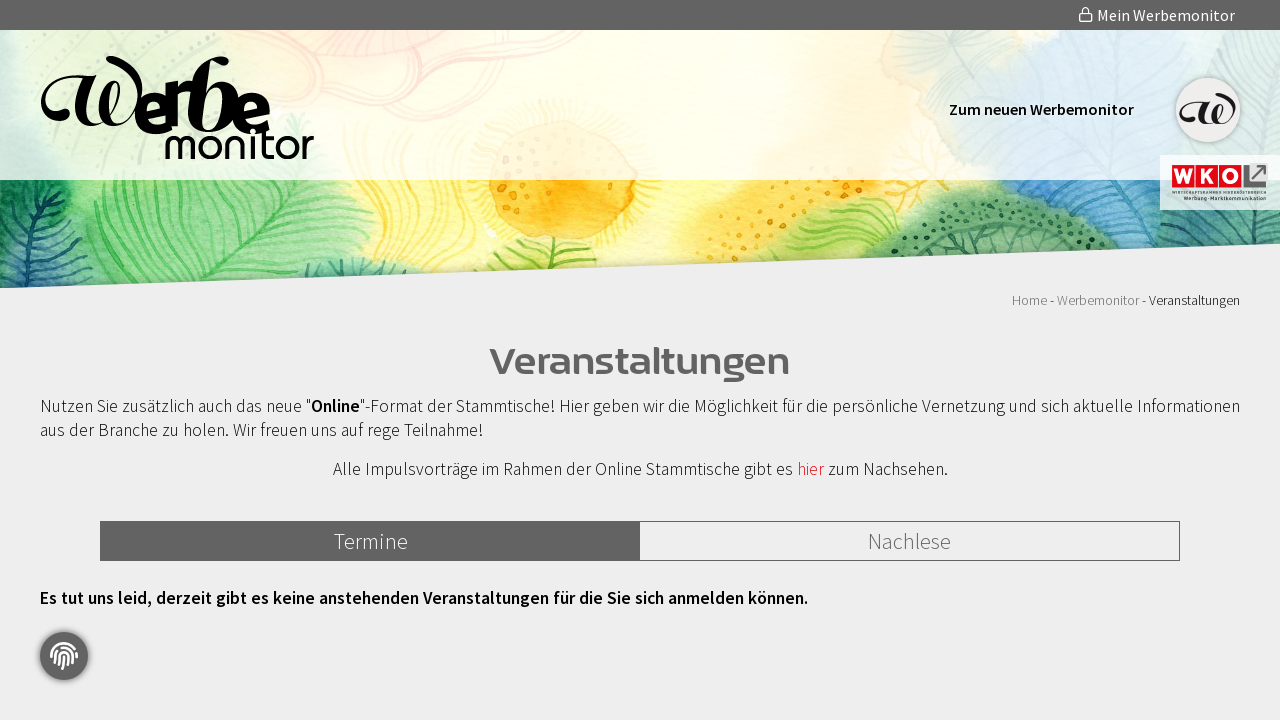

--- FILE ---
content_type: text/html; charset=utf-8
request_url: https://events.werbemonitor.at/de/werbemonitor/veranstaltungen/
body_size: 53238
content:


<!DOCTYPE html>

<html lang="de-at">
<head id="head"><meta http-equiv="Content-Type" content="text/html; charset=utf-8" /><title>
	Veranstaltungen Fachgruppe Werbung & Marktkommunikation
</title>
    <script src="https://ccm.bappana.cloud/ccm/public/app.js?apiKey=a429622483e657bad197261f58121fa9a9d374890747c1b4&amp;domain=aee7161&amp;lang=de_DE" referrerpolicy="origin"></script>
    <!-- Google Tag Manager -->
    <script>(function(w,d,s,l,i){w[l]=w[l]||[];w[l].push({'gtm.start':
    new Date().getTime(),event:'gtm.js'});var f=d.getElementsByTagName(s)[0],
    j=d.createElement(s),dl=l!='dataLayer'?'&l='+l:'';j.async=true;j.src=
    'https://www.googletagmanager.com/gtm.js?id='+i+dl;f.parentNode.insertBefore(j,f);
    })(window,document,'script','dataLayer','GTM-5LZGVM');</script>
    <!-- End Google Tag Manager -->
    

<meta name="viewport" content="width=device-width, initial-scale=1.0, minimum-scale=1.0, maximum-scale=1.0" />

    <link href="../../../includes/css/styles.min.css" rel="stylesheet" type="text/css" />
    <script type="text/javascript" src="//code.jquery.com/jquery-1.11.0.min.js"></script>
    <script type="text/javascript" src="//code.jquery.com/jquery-migrate-1.2.1.min.js"></script>
    <script type="text/javascript" src="//cdnjs.cloudflare.com/ajax/libs/jquery-easing/1.4.1/jquery.easing.js"></script>
    <script type="text/javascript" src="../../../includes/plugins/slick/slick.min.js"></script>

    <link rel="apple-touch-icon" sizes="57x57" href="/favicon/apple-icon-57x57.png" /><link rel="apple-touch-icon" sizes="60x60" href="/favicon/apple-icon-60x60.png" /><link rel="apple-touch-icon" sizes="72x72" href="/favicon/apple-icon-72x72.png" /><link rel="apple-touch-icon" sizes="76x76" href="/favicon/apple-icon-76x76.png" /><link rel="apple-touch-icon" sizes="114x114" href="/favicon/apple-icon-114x114.png" /><link rel="apple-touch-icon" sizes="120x120" href="/favicon/apple-icon-120x120.png" /><link rel="apple-touch-icon" sizes="144x144" href="/favicon/apple-icon-144x144.png" /><link rel="apple-touch-icon" sizes="152x152" href="/favicon/apple-icon-152x152.png" /><link rel="apple-touch-icon" sizes="180x180" href="/favicon/apple-icon-180x180.png" /><link rel="icon" type="image/png" sizes="192x192" href="/favicon/android-icon-192x192.png" /><link rel="icon" type="image/png" sizes="32x32" href="/favicon/favicon-32x32.png" /><link rel="icon" type="image/png" sizes="96x96" href="/favicon/favicon-96x96.png" /><link rel="icon" type="image/png" sizes="16x16" href="/favicon/favicon-16x16.png" /><link rel="manifest" href="/favicon/manifest.json" /><meta name="application-name" content="Werbemonitor" /><meta name="msapplication-square70x70logo" content="/favicon/small.jpg" /><meta name="msapplication-square150x150logo" content="/favicon/medium.jpg" /><meta name="msapplication-wide310x150logo" content="/favicon/wide.jpg" /><meta name="msapplication-square310x310logo" content="/favicon/large.jpg" /><meta name="msapplication-TileColor" content="#ffffff" /><meta name="msapplication-TileImage" content="/ms-icon-144x144.png" /><meta name="theme-color" content="#000000" /><link href="https://ajax.aspnetcdn.com/ajax/act/20_1_0/Content/AjaxControlToolkit/Styles/ValidatorCallout.min.css" type="text/css" rel="stylesheet" /><meta name="description" content="Überblick über vergangene und zukünftige Veranstaltungen. Nutzen Sie zusätzlich auch das neue &quot;Online&quot;-Format der Stammtische! " /></head>
<body>
    <!-- Google Tag Manager (noscript) -->
    <noscript><iframe src="https://www.googletagmanager.com/ns.html?id=GTM-5LZGVM"
    height="0" width="0" style="display:none;visibility:hidden"></iframe></noscript>
    <!-- End Google Tag Manager (noscript) -->

    <form method="post" action="./" onsubmit="javascript:return WebForm_OnSubmit();" id="form1">
<div class="aspNetHidden">
<input type="hidden" name="__EVENTTARGET" id="__EVENTTARGET" value="" />
<input type="hidden" name="__EVENTARGUMENT" id="__EVENTARGUMENT" value="" />
<input type="hidden" name="__LASTFOCUS" id="__LASTFOCUS" value="" />
<input type="hidden" name="__VIEWSTATE" id="__VIEWSTATE" value="dMjNWQlu2bJJcaUmiUM9NKIgOvqZezrPSYIHSkQrewil8htvVPcYidTx89aioMLVXYSvIKN9XCeQHbD9RdvLW8hYr9oq6FrbbGM5wk+kRzHdQuPgH2Cj9ibuOdi04gp1tflnR3ZJ+LwQF+tRPwSO3/LyX3Z2GFWrULT+YmW79qS9IpSaj28NcFH0KS/LWqpr4fbVPJ3Xs0wwolAc75WttH9eOBsuG43olGXmnEe0bNuXVfIqLr5aVGu1+dw8RhHFueCu/iw2/P/GUK/Icu1Ar9hjZ0DNNekrCPOw9+dtVb9wXH5l1zYxUQTBnVuO2OdNOgac2ClmDNFXP4x8x1DagR4/nJVal45TnSN3MEYHFijPs2QLCy906+duZQXd2KamaLPBVyZtWmmAXn44xGuDvt6oeatLalY9YLwYCo16shuzuSVlP9NvsezbAv8zVmDwAjPFT8rzyZbyAKCYQCBbr79LSGgad/hwXLB575l3sKMuE2ZY8oQh+asPTPKjSNJvo51eJIgX2ZvkoIV1evq3ByZBqzdlvSwE4/fHyROvujulFc1CigTAHBQgq5H9c8uNWx3SNeMhiHq4j8dPbDUbGGqtjtANYAh4eJj7VjfFexwtWlGBC3jgOyR5Ed60zhgTUz9pxknm6oyZhAZ6qbFZgzqbye/u4xd3gd/pp3HF20Tx2/5ZsQGA18cHhRMeTm3phYrNyk0k4YuHwJwjNEsapoG5mKV5gRBKJYxB5VmVPz99f+BmzezxD8CL20wJLcxTLX2yYprCV8TRZbTkXpOyxtyGL2tErc5w+prp3lPaNw9U3Reg8K2iFwjLiAIE/zAVJvIfZ8utHFJa5zyAlAnRWuU/uojnUhJL5sVal+aIoxDv74GB5MMzRBAfpYfExDZmqn0CvzLpNiMDwP0YEFJ2ecni8mUsHlLUu12VY82AleuQCNY462nOVxHfx8P+lAR7Cqs51dmdnERCAWGdQrRcDC01pezlXHmtHayC2dDKjwDRm49/MhSBLI2ymzSfhynLNzNWNB3kFMbJYN/ti3vcCDdGyyuzl4KXxJrobdgkw12Ok2lTwXSdTgmbKmSi4KIVw/3tdlePvGulicVzxTjzxScnyDjcfhf+betxdNT3+V/mqbt2P/1Nhv0bmJbcD0ovEDml9B3jcdmGFXXY2OLaqOVYWwnZi0uPxDvbVSE4ncySChU/U56l07novq3TcssZT3Ej1gr+CcGsuyHDV8IyNvaacT8obpRv8KRuZ9qjbr13ezyIZnecIqqatf5+yt8rlZXybcE5mP6Dp+AD9E4LdZD+53SOE1iZIh4xvkzeMniCOvEFaPoZehSZqwqvbCNfXSCzHtGCevYrP6Ir3UiQixRtq4yUWhK0ze/IUpoqEuAYi3XlGQZFx9BT1V2/ELgt9tXszc1z7VrCWxY6StsJOrEB1H/nAgeWsfsXjubMTeNQFp3hkVuVBzOb9OyrGuAV7m0YSpvt7UIN5yO5CoSVKt0O+I/Aqq5KuYkZZU7Yngl6vTDzAOuaZRMvM5n7cSwW64+eBO2S8XhSeNfNg/fklhDjJYwlJLX7QR9kAIl53rIlcnDOd5mcc3iIfe6fwkACEDKVQiD+G/m/38jwvJAumL/MPY07edQfgGXXCBUWvIaRMiuxLlDfCDvBSRYqkbTdM76z184chX1Q3Y83/9238ftC9SiqrwSEKwlew5l8ZxZbmzX/P1sgUL2epNJccunf4WqMgp851xcqLt1jeX/9FB0w1yYXpT4KDJdICWyQDPyBNRCQeNZ3cLEq0OJNxZleRELokB4dXBMRvy+7R0HPramfpCK6o68iB/+5BrPWpM6r3lJtzWJo106731gT0jC9BBCZrN7AH/4mdIXD0Nfahd/8kHqqZkqGSbrtkUBp5gfzVM06Sy0NMxOvpT+0RYzjExGUC93GbBN5+RqDDEDzb5rOjoGc1hBEWa/PdTKGOhEFq9LchQsWct4YnYLtXXPmze46/ejIOSDjHXuDfWettu9BQDDchsZeDy8gUDcN2mOdkHuv+bc3WAbnhbJD1IE8sbI5dWOttAm9kd4CQ7s1cZ0jwPxUOf8AVZBX3i8+s8Nbu1mBA+6f/wFNn2/i5H4+xNYV7zV8hACrg0BTH4q1Mwpq+DL8GviOh0AYdwLfw20BFFcql1195qw7TglZkdF0yn2pyj0OlU2qKkCMcqjxlb7m595HcwXTrN+VEYTleJNWGfbKqu4JdgP0ftySaBlwFDtusFb0/X3DijGViXgv4a7ak4kfP/NaoI18pjXW58JfMK6L/5Z3DawK2VfTDD+q5NJcGDmu1XUn2RPuMpzW6EN3hc9GCYWmBS/dhSdnTp4ZJT9EuuXqM4kzd8QGApP0YgZqsawvnhB6Yj2voOC+0EgM/GucSQHvqeMf+HaJrZ/dYak3zkSZua0mnEh2GuLne/97b7goPSTkp3za1tiVGrfqCNEW8ihYKt7hfntSnXuf0u4NhJyiaOaXwdK9O5Jf8mfCXTGFls4SU2ZoQRiFNSLznzB+IwsWH7K/n271YFUzrEs7TcZ7SA/tTKdL2C1G/NyP4dMeihztpoExPIU0+Ox2KOiOki32gTK8sRxqFqxMwsjbwZKNSATstsArZydfKk4wOve7gL2fV7s4Dmg9OxaZ6YUrolB1GohfmzX8esD7h6i/Fk82GRcvTlOnvwWRgc6MDV45cJlccvirkFeqkf9/i7PFsqGWo71D0UdkVI6eEWi2oBU7imdb/Hv/tYEGvjgjfMcaqdr45uKGZbA3Bp4ntOw4E++YkrfN+0Oc5b7ONnRs/T+zPIFFesOpI0d+2Gkc0UpBG7VTSG3G9/lSIlY/CrvniRDMdm1Ae9fzBlBpPHogUOdEwOaacMh6YSgF6W0eAAx46i4ZSKFaM6FLuBk7jEGxcAY/CqWG4FUVZ+CQKDKMjD77eGLnYsxTuuWZ72ODZSCGSlvLGonOyMrjeeUqsG01wTq7+FNfB71Skv7rzkgtNWxwOTqdhr7Bae+lKwkiu/mSU38QOUzQdyIyAvlVHKCM8v7aBQ0xVUODg9+FjuwF1MuZ7Q7CmLKYS3teociBky9A02nFrNHHUNgzfAkVMkrpD90P/jrTEjXenbdP8C9HxW5PCo/IhPVsuJqCQjDNiAD49cJ/q1IekNDdaZCzzqkSGwC/QoLaK0m3+rNCLgVOGw4eSOIBFLoeccD1YaA7PCzASxEUFHXnNauJctEbDSvWqCQ9kieR7Grh18tnv0FIeF7ZX2z+iTyoZnEsZtpaBjv8J1jVoWrD5oh1yjHI5iKr6e64KDSBr+lLi2h1U1TI4L8WGiYZtjXn6S1IMUf+9r2GyAHpusuWsmZh4U/iBJRjZaescncbthMVe7snsWOlU4ms1jYjjogEyiTvnldDCMXox9gp5pVAzx0+hRwQ3FhaImo78ncWmJoJLvEN9DNqjTQCjybOsezJYZ8rfMRsUoNMNYneDdse7cJVtfckdjoOChFJ8P6pafQ7Sg31c8toeVFTld51tWu0fDykfQfKSWY1xUMTLvvpmrHSnqTkGpT4/RxaOwOnsAIZmOMgvRu03PCzrQvlsapgsK3yC8vEWynj07Plj9c/xN78vYiXuF69R603rM0ZDhtrtcBvn8sbB1VnAWUSOl4ahkG+BDg4cVwJ3J7N0ZVkFdahAaq214OQe3gif/NKV/Lhu6hfU9iK68dc6BS2Rajnv9ociZdiQDEQYHMRE5oHIjE5yhE65b9HuxoAmFrD97KPwIsw+CRC2NXE9MSJ0tvDCO9CM8OXJOdYmxwntmD1adjQanpxcNtlW2nAO9Sftl99HCF0MwqbcZkX0/w8K0Zs/+NkEYzimVz0hc6bAGDAKI0yu17TWMo1eZQJrnzQuMZ0eYDpel8n04lyqaXWQawcXQdrPSTRRirNzwz5Yc+wV2tRAAOpZccbcnxD46s0UY7praosZA4/XqY0laQnVngcCoBt0z1snDXfYhFOQi+3TN9mfdtF/6nwvHYIpoJ7QjOPV1EBe+ZDtzaxFUkmzRPgP4n2iNkuWY24yYo/17JpGNYE+h8KcKOq5qKQcOINeLzA5Ia3/hBV2YBKA8TFybTeU4KZVNP3tqUX2zININtVSDGMPgicHXLUMaFZ/gQyqzia29Vu3lHUXhCPlmr8MPVam+O9xl56ZE/fNbYipBQX4c2KqRcDTiESFcCiOizZYRxicC9xGdHCj9pvZH20+tCVv8rrvvJVdhWtnWTkjnNx9ykjHYH95otEqEGAmVBCinpw9oud5QllgRI1e7odcLC2ukd9yA57CEZz4U/oU87hWZjOUoFIhump7VNmlRuOuu8gBFFteEVXpzvmSYvyW8Gdh4xdghddmXr1YCUjM+H56uxRwsyIdp9BmWhy5Lirg+2O+gLO7g3Qwbv8glm0LodFdCiH2uvblMJX95azWOf2Urd94MB+j0utjJW4v7xrLJBDfe46DipzX3OWl/PvQAZpqEY8kU+ORVtYUHie5kJZsUFUJzTC+d1KcUD+VSIi/CzTuttDCPf/iUn6EYMuz58zTFxQoAtie5IhfpM86UzeDcVxLzOsoxQxVfsSEqFLUyZDujDO4i45XlanPYCEoRaqANZVntgcLdsA1f9893lkttBLdD5heRD9tFFl/BZTvWUA+ScmxzzQJRGMj3C0PQANd+9mx7DCqapTXeQdbQ4t+RpxzUMt+f4Ht3wG8gHLjsV49GGonXtWJnAHEI/28sVul4u74b8gXkJhTsA39bShbc5r3SwbE97Q5J374jiovUBEC2krnNGZC4MZxlJuPduB2LGmRLsm8MF/slbe0VT8Luas7a4ebTgHoru6NrvuBHSDTVtdQYTV8T2btT/7ivCB5vrKYrAhbrnoR69ZgkngiT3eVd3brZc/mE/2PxAjv2fGPHtz9xfqz2Yw8BLlPrQGL3G1oIz6SwECGs64uHEnEqy+l/9l0ZCgHsUhsMrbW701rJbnBiMxt1dYbssX/ZC54f6KiDPD14KC115DPN+QpE/xicWK4RwQP54gH0DQjw3QytmOAlsu8uhTuQJ5sq1Rb/eEgOMFPEgJra3TSAr2eiFCamLhumaoAV3wOo/PeAwV0p7VjAEhIamH0+4QnsXoXH9Byx318GVK3G6GmMKXIhgaBK0svU6938fhTaguUnBA1LqEcy7xM0ouztzvct0xPjORqny7IQdeDqgCJSB4/buoRba7JdTq4ySEIlBypo/evXxF3P2wAEVpZUOz5MDo6D4qE32X1SAqyF4xDwY03gYACDBZG++6iD+FfSEDVUizP/O575KoihtVr+m8cRIig4SOVou8lQiCeNUino9aGQp3K5KpMa0LHiP9dO2EpuhFNh+nCHkoNB80V7JrXIvaCAz6t3znHLTw/IMFQn+Gx/WhT9g7iylN2VJXYItfm6B9WsibJsFgTum1VwxNlAnmDeS65b1ZiXfSyrgWH7RTVw0fL/9szsDN07MW176CLA5Uqp3bdBwPRVx9JUCA6iKEhA93+U/gyMl7gN9h6jFjQYd9Xjn9GR9tOMjki7aiY8Nsv/uhPCDWBG1+yVudlwhYgOUDR9adY/w/MTy6sIQ6TPqkhxEsTPDjmTro1YbIZGZy7gYXuMM9A0WWDTdnsD+fEbJlc5Z3vZoz2iSJFaiX8Xvvw36AwtixDcaL5QchR1pk950XWFI3rDrT7jNM1d27eGEQqYD/3Scyr7/t8UOu48Bwr8mKoUYhcB9SDy7OjyTQnG+6ObkR+2F+LADR1iLYGBaGEcyBBGU2ZrpSGiKIs0HvseLDo+dmJhp2zcuQ4EZLP8I8GdLfkGFEyJg9Mio2dr+CMWydCQfL9si6pN6pw84cuQCiz3ZdaIMSmlaTtZATe46nXSQQ+VCRaBqi/3IJeNS9qfzlM6AlvjjaJrpBCk5wLv+Vm3pO+LH+R1IkzjLgq916w82Y3YE3Yoc1cgcWZjqitOmYpx8K1crhqyRCZeYFR8/N+ZOMXC6yhlQ5CbIuMSHXDGBMkRUplOXcTXJUpOYFCruf6dkuy4fcsh1X60JymEmNXtMM+y3RgdXOIh92Cl2Ek4+7NlhvYpyd5vHsbPy45KkZ5nB/cdAOdYKA62fP+QzX19A8YIdomSqs/NMCaweiek3U4X/1c8TEuYfiO/gVYypHnB4rpnPTlFcm1izt1pcEn5XdcjmTSxy1IyiuP2ABnDOcMPZBcY60yFJ8Uzkld/6fCLkfNupWMXVbel84twyzFSoBCNI09tEFOeFvXx0rpmjxX/2V04QiWv0L2CLBuY1D4vMQvtVgwwsKZRtKvNF0aVKPtbHiu+9dNjBF7MUdrG9PL+19NbzCB9WZJK1aOHwqu57YmmDgPqgOBvkZ8XhwVKV6ZyTR/aPCc/BfHw7pWhJGDwnctgRiLbNMjDmrlYGpj1pp0SlcwjUcqY5gO/D/ecTZkZ+z6BfB6RaQaOEOZkDVYvIM2Znq0jgMahHwyyBNLCPuX5s9G4/mGZsRBKZRHoN79CLr2GXObyQXFkXAelsIM7Sa+c1vPDdT6KR84X/c9HUqVRljJ8CvwMFNQvko/PaKmc65mGoyA19Wd0UoXxIpYYIEVyPZylRrEdCe+bQEOgNedSxD9v0VOByEPfoDTV/rBfZS+beas5nFF6fqQ4FdJwS4i8BFhorQwUGSy1+JXYl9740Fw+F48wtkIW0GErBCJt1huDIO8zpexbPL84MAR78df5rnMkeaPHdXsk0s3xqBTzreaUzGY1bvKK2Km6Ygv+Z4kD8qOFjw3/pG6FLW7N64LlCBBwCoKJYW/JnsLNU5QL9OV+Pu5CSKYXE32SWqAfjEQedKLxbCg6ipDPeWs/u2iNP8ggw8jNmPC7RZExzXyesAmGkPl/NloRm/qrCy7gCJMeKKZnsJvJYX5NXgG/TweYLSRad8ZF50+j7+RltAcwcS/u9a7K+HVd1hdEi5HcCFLaDzqhIDaA8Mph5KOqaE7XnAu30eGACXnq6IYS2KTjnN9PiCbLXZfQPK906dBh8U7gKlz13sKJ+OyophIN2zFeCjDJO7Ckyqxw5tGA4EjW3Hfaa61gYyDU/6UwE7ICo4RGb7FGn/nIB/6T+8d755DPYVkXNK8emoKqPqJRxRXWpUxFcJh+kVVZcMPr3Ko2wNnQAAO8WodPA8McJbQoNib1fc3rbfnUANhKdJYND34wK4b9cOiHXbt7oYp7BYE0YLXBQnlzmz7XtS4ND+x6BwtrPh5z0tdGlYlQ3hbYEAt+hikPYfB94NRsxylV09O83M8gqY6Zw/8faROfrRz4A1PzbaJzXXLXmtV9VBhu20iGn4ksi34+GTkaV6DaoftmJs7MPCY1dbUfBn81kL3MhlJ/vX2xfYsadVTPbtBEPp9FsE8VmlUlSZvYYVO68npocVtavQP3PpsQwdsQrGgNq3lhSttn8SMSfeNuJPkoBWqDc5wgOe/UshbR6q812IZdxT+mmNPS8jsWnWCjGjhCCNr9JAxSOxsofM/Qu61ubbhnTePSLhkHtPXNEQ62SEEyCioMEPzUGp8+2QEbXMQ8PauGnZI/t21l2vozY6pX3FNIQ+fJO7DyTQz9RyZ0g3qal/d/uDvqcOpwhqR1SswokQsm4VlyTZmhhBoVLdXTRMsCp8kCUQ57N/CaIetXt3es9EcMAuy24tnlNroU2kDVMJZl3z7OH+aCjjp4/3kC0HgHIMAwEc5G6a2e+2Ll2iCM45D2JUfAjyzECV1OeTtYnlp99V67PSJMMgf3qS+ko54W1BKLxILgkrigSI4bMGRQVTmqcYVxDAfiAQxATQaxLmX/K3enCJK/8NRYWoskoRMwa2LIvg/l/U79j4pUDO6ZaWbHQHqp7aOqCHjEqsjumUMUaHT4AmWoVmFgfzfCdyrv+voZP+Ia9hKrpM7HANEvyK11CV52BFiVErBTXDLSqaLllwbGKhPxynnlt5Me8yx5Ml97S337sThub/kMtad2Mrj4zV4SB7C1basiwnVj30jNpJ0QsD2edHNpLBUHxH21WqFcnJYsxCcIBnU1b/T/x5UMBDyNBHAn1Ef8dnZBy/9gojfbPfJVLtkO/0+5L4gNs8mnI+AVC7VjT02zhkdlVY9txIQmOdWyR/RKzTcBdAza7dfBLYqyoZeHpeVWT8+VE8699n4cwqxcxaFWVLNChFdkDvfHRQTs1jy/H2D8ZXY5/+VZA6w7fX7E3h3eHtul6rJ4iTf1feaIOaSlmww0fbPHhO0ZLDFs6TOZWIzXl1m4AaDs2hk7gPmBeqdOxwM3nsnIepM4LsKiO4fThW40Oi3/t6Lhb9P2vtn+l9jK3DvHD/EocCGaSOfdWYIMPQGXRLcM6LH196lYClrZEhj0TGYr4dlaUvBI/f1O3UgQ0Zt0KdjI0c0oHWrYMAuIqpXnefs12/DN6ndvIwC1tXk6lw6pRV4xBUaZLAjew4vEL8BjPZWpMdDJOiVzUiFtFAFEZt/zlbI2BU6JGFhOfOZA/w6b7+3ghVQ1y/cokNuLQEqSqnXX2LptbNznixMu/lj6Bvqr5cFwdYvLSrd4jxbMRM+zGMaXZXoLgaRZK8crarTEtXUk8EkXGZ4S/3g0v1Uxa1WYync7cPCM6I1gJpfwcrXKOHiEqStvPbFTG+w4tnA26X3rT0J4OXxdjWHx/Myo0NYvET5e3ecgxxX5MoQ7V32WyRQDafhafDFgakeWnaPJkcnocgnOUsqlFFffhIJsPxvqEqtjSOKUdXgEvGoZPUebG9ysC8X1mp9ZUDrqJO8eW8Gc4EsbquKLoUG+TZXAshI9UPv9AofJfPt/6sbGzRYgbhAfpWHblSEkqaotyW6P9i26jP0R08jkirTn7SgdbkQ8U1JWmAlq0khUa/z0i5GEujMHn/NZ0myB5WDFryeNrGtUrQydOfNWlbWG288q7hxu8I1AmMDfgWkJXkx0m+86xZ36cf28gjf6HxL4qzqbkM3Vm5puxmbhfpLLUVdid1S98yyyV/R9Ph2v6NP3t6cmUpRS9xXEFAhHkOCS89qKsExGhgskfHyDFbfj6pMcLG3lAGTLvMSu4hA+J6cOvAL/ISv3sOHu1fhmtmxeHVm+U8ezwmpxSalz+fuN76RzexHJwhC9EcFa0kfWGKNVQhso0WeQqTOP9yuEmEG81BgDwAqY03C0MmEfc4AKFvV76V/I8X39v2sj1hFzHSLX+RXDqWeLeVEHaZ1dROLAj9T8JN4Mx7AX8oQyow/016clL9zr4b+nh1mk0sfp8x8X4qr3XbuU85qF7GJzvgWR6UH8gKibgGRCXLrEIwq077jezZV3e3erzS+PcGDxrrIVAoTI965yLLHtFeNqVV17edJAeE+eK++YXdOm7i5qXDjkqKvnnWj4udr5qiKg3Pk02Co4z1vJpi/oudTOGD/wxiLL/uyZeAX3PLUDRW8e7Kk6wapbyccKp7j7gsbPdk7YT8J2+DbuUr5+WSGCrmxI3BR+adKimtSYdNMmlAc0M6MSzMrDo0jpkTq5mxMGT5CfmSW1YtxDmtTw9EThe8kWzEpgGG+qUylBM6WAtfs4/Y82rF6LO2bOlADCvojOW6aAV9f/qa9P9Kwr7180m6FE16b7LbY09Af2w6KwVroOt3DAj6oRnkD1Lsgp6ToKHAm02hchdosqZPxWvaJMyaI0RD4TqAD+NjahzvtM8dYC9nn1tc3Gbm0TnQoFjsKierKKDzjKfSaWJrbf2gPqvc6MblcFBVVuKHES9N5O6BfzC/ngiwtNHTfeV6RREpJeXPxD0i84zxQHuh41SC6+FYytPVE82bw4T4IwTcFnNyGZjzP47y5gkzZVPV+m0ilGhw4yv+PHPN6IVWY3PVyB/9l1Be2IXw6Mo3zV0k+GjfMQJ2RPi9hNMIf4HYB8EGWLYEUOyyKX9z6nmTQ+23QD4MqFX0Qqf3hdzwvYxfkZLRxhVzj/YeVwikHsZi0DMktHnctpTpnAo1xlLHm2UMyTI50T2vZssuq9mdSMujW5Ot2Bf26fLo9PuvQnTlk6QYdw3qV9sqTUpTy4wFDk33eAbsXgCqP1x9eK5VRnGlo16fOucX/YDweHihVpSy4hU6l0UJAIsajla4obr1kFCGS75E3Lgd9fqyArs291jb+jByhk0qCUXMwHWDI6Li3z3jXPiRygvmk7ITSFIq/s4IiOM/l7Th4afpvHqSN0NpTjVs5P+5EEHl9ziukOWA3m5uLdQ3gwedpMV1Dn31aCfNp9w2nMLvT27CCol7Ccfg3kID6TwZdYlfQbKH/OrlugFkqdRefW6esFCWFy/opBDSf7+h232SCs46Z9Cu/uA4ob8/g4Ouvtidvrp/M1ox8jPaK2P1J2J+rrGUFPns/gqn5k3OFV8bqKDFuSsj5D6CIKgKYizldMNYhKfsShzMZmxU6Nt7yr9gPqC0Q2y/3V2+lmBX38NF17vJFAokRv+qq+g4rypEtOZ1nv2H53nH+6PzYKkPV8sO/SnEZf9P40XqFtF2qZTwDiO1C/if5uu5KtvTg3rehb1G9QX+SJmEXYNmSQZqKP604dAvedTutHzAOhxjsN3vA0yuLYlLjrmlwGatqWBukouLNZHV6cMaUdcoX8HtbqM0AoANdS/ONfovILdY0X4O2RqUyDEFiQG69eXESKePP0iXj8JThm7dl30dVxWKAQ8/e3LsaY+7G+oFptGVOlIzPslj6FUzoHmil+/arcwuk/aRUTgClTJKrj3QtmCx8KWWxMPppMbAI/1bQ0n0IuBzncXL3sAspeOasRYi3sM4+Oy0ufPl/JFAB6tosCwbRbcyJPb59/oTYHV92UcwNpgcL7lWr1dbg9zpA8/rt6o+YBF9dlLj/rRe2Nk1hNXb/j9VJ1FpcQZtHP6gxR+RqvT89a43pauJyTIaC4jsDtiDpPt8DTmMGcfqt9u6vbrFsXDx1TAX527sukmk3w5W9ICM/+Cg470yjMqwk+q3+TvkSka2aSwovArxhYuIPE3wBH1aVpb5eAO32TB62KaVfhL8Ax+I2xDdsWotDjJwo4GiQlTleY53Kid/fPKitW+WbdvMy1qv7xdxxJAzjD+v+tG4PpScgkeKPNFKiwL8YRRrSPm0rTsuklA2dZ6LIXoT5tZrMKqjwK2ysvC1rOh21WY6yn49sNPrsyyl8SRZ5/XEq/xqdeWNwmd1LHk77sRTr6t2pGMJrzXsp4CFO/CAGYokpoa7Wq6hjWJwfEeyiqz0jKX2yegPrQTrruTcKCTypG1p0WMhZ0kSMh6WicVKXjGSIRziW+OG9TS4NQxrm5j7rGiHyOVycdvXIZr464gn24CY3BJpwMnrePTodZBKMFtQ1WoCNmGS0UafDll/oU+BDEjNnp4uN43nL6JoZx3YIjh5TrTDv7KJwv4BAVQaTLHQ8P9Kgw4qLW1LzRJaTOgNvFBorREQmNIs2ZlB2meVw1ev9HPkjlRAqRHrUwV3J6UkWLUy2vtW2RBJCVc6ex98B1OHd2iXQh8QvrM/DMlcWd54Yhw+VDEx5y3iBH/pp9hDIwmNvPaJT2aoys1TT8kxLLKGaeRPXkQPOMPF3LeUfN4rif9CpKcE3uRVNix77DEXVhtYlGD+R7/ZXx6epga7ognTjNlATO7uCCyjY8NBC720CxfVEdu71pIG8ktz37u8ZjVOKE8uDGo0+nrMXrQ2X24RF0XZa+yrCS6MPsdoGiLfgKPcuACG2xT22fVdR08LKblT5yORJHrgbjIS1lukt9OkmHEFr72F2UEHHeDG8Fl9+dQrujfxsG+/eb25iSBA2cY6DLMMZrx8VyfN+xpA1HUeqWMCwWzNrLOvQ9uc6n4iaPG7B5kyGumTnL9sNcxEPE+5woQDdcqB5WGhmJTAuUKrrLzjgHSAMHZkc+UK26fqm4/U1ktObMliEOOj41PMUp7B9EO5a55C86GsAsm4kuOJmMRNcKEzBPrile9GMdcOBvBXk1SAH8C4tC86ays+RbWTK14UJTUIo+J+TQhpfTqW4lExgXt7bTWmxHb0b3+ik3ggOHUailNrKjarl4bR5Udtmp/xarastXgB9mPQ5dvcZX9sG5JPDqkD19syifVDoxKhGqZKB9a5SE1RDf0vo4pPuUkvIjweo0XOXPDcXe9tv/mOkR5RJHw8xDI3CEFkCwuDllO0OSgj4Cac1RxR1Fe89grKOQFak9sFFN9mEtxOEtSvuebBoImrxkfxAMyQGQAcHO+d0jwofcKKlBsP2V6EPxF6DGfEkPDcBerRLYUNpZlMdVwDqT2CwjFC5rto94OK50CJaRrMlfY54W6fUWZrsXGGb0YAVLyurouguMfVd92Ftv82/cvqQAiFsS+Liu7yHWcPHkt2xPF7vOoS2txZyEnGYrqqc3h3BwHAhvwzn1+Ff07hDYhltH+kZTPQVfmWePMWP/wtzENo7HMhGXGpF2M5sjM+RULCHnne+xo+wgdvtRlXDCXG16BBjuBhMzfKZ/tkVRx3iRDiWalpH5GQ2UJ2xTJlgJGWfgWj7goigz/fjz2Vrf+/P4eoSOd9mWQbeZf2BQRoewMCRU1wzVRuBf6wXHLVKq1PIWTzPp+9nshntMPV2sKX5h7eLnoAeAaSK0vH1pZBDQO6n9TpCiraYqnK+qtyyXxHBTDAYNY1u26FnRp8jiZWRW54orf5tO1fQXtfqKA80ITdrX43ThIaV1JO2Ebl/[base64]/J44jzJww0mnmqAkTZt5ZxTxQbwU7/mYA+AD51x/y4VxkMEkiOUJ5VCwKEzePlq14kjZ80DSjesq3QryeyWnJgwQgvuGtls+/jgmcmtuwCj31tYszuNrkEoPxAmIvxpZeNIuPj32W/okRPz6Up2gWPKBLJiiv4hEAkSUYjuunsncwt28zrj7EUqLJ8FNWR027QJYtxMuCYqk2k2zPztWtgMHmWMvOCte7z7DIxXcKqF/[base64]/xMBl4SjTTLNfvw4l6A5aaOAWLUYdl+uPagk35xxq/I01HjybKdP0naTuZbIgJsM9q7B6rVmAee3JwGuWxQfv9ybY2kqzdPLCIe5+W40a6I21veNTmhtwaMvZGlvVActmfb9V5B0toVqFBcDru7kQ/qX+2oF3Ut1Nn9sIsjnVpCrFln+93sDyh9VvBYwzfX/fYi/2EotwHleJrnAEdWcfFkli0pHSQBl/UbEtTgenoRH2wNEqQVb69j0geaLo3Hc/4FphfhfLQ4B/zxURTxsP3ngmakfBdu/5U9cAgRzRTJ2tk2XueAafsIgqqqPWtViPWUTPAys5ILXTXt9H+ecUWYoGYeaZcVxn540Wty4wn2W1o903Rm6OH5F8mD+90h/d/MY6HUXR7BAoO0wWYAKDTp/zDcDz6BCq2424yS1gM4uiXULWETfOcmgSm/SVJVuq76IipKnzIE6jaC7383+ofk04WVRKyI1N6JzT90axM4iIOuFr0l2GDOf+lER1OnbsRhyFWc+ab+J3p4dq4W/BNB/S6Mx5OyYOMwU1zeUuzwrt+dHchmyCziVroWvAWZdHRNTU9HvvaXD7jx22jlpj2efSXc8o0fNdtpCG1uJYx3bVM7/RlSr9+DORqh7D1HN92Fo4o6tuAEgmx8XwgVipWRyXwjmpWS2sF3e/Yn6TcurE68CSzSK3tDhWy+eZKZ0QgCSsi2zcdRxOikvJgdLJhLh153AUXqQhvIU+Rmi7hjmtRjmw0+jUZlzDLDk2an8lxM6G5XZe1YfN1yx/cNRCj4pSlJAIC3kBxfcXQgDP14XAF3rR3k6vh2HzN2AINj92gtjqpzF9yeLJX6p5rkG2gHQufHloMrWDoukGvJQLAP4qU3qP8TwrZ/quVJdLwqRwqwQTD663DEnxuenHW27WA7Df9KXAgOfw/wIDeH2G2ti0555ioKtKhrXb5DrSu8wD4ZEmkLbNMS7NN6P4q8q+pUk1P/kmci903DLh0IRK1ej8OB5DbspE0Zvxt4h6+WvMXuvKpzWP3zHOR3Xre8blyAoZPzevyptbgEqjhaXPvPBZjDr2GSj/4pR0OR+kimZXutbJoIypJ9382F/Zgubeoh+AsDzferUsLFB684audOtyHrr3icxVwCqtJBFh2t1lhQO2ugaLsQUkwyHAhn/DaNvt0SkGq4ngTXHgYxXof9296FoCBkuFcyzqHw5VkagUDHvBywTBJYwUPBsXenKwPM//lOG71ghM5Zr50Rf5baB0AAP83nB65tfrBba1dtmZiICsLGJmmYkUac0QkLfkURX4NkNBlcQofkMw/z78Yuby4V4uxDecHqBtfVABXNuIV9ufr1OwIplhEjY2gHolKbs1u7kGrf8fCr7dB/ADBetudt1Iw7OAWP4CNk9Of5wxW553SUwd1YYDndA2SGHPjTywGdrYYmNVX7DMbQhIz7vE3aaFvxsizrFk/[base64]/wW0Z6Vx5M9Gn16eSE0uA23O3oqioK6Wyr8hACs3tkXR8XVn0DDP4n5THH8EW257zuAFv+1AwyybEFFwmJpkGrsX4ABWSNxMjG24OCQuiWqL5MNeLPj8AKNiktTvhhV0bwPkwW4K301juTD70uzY3M2dhJ+XnjOnl8ei0fw+vHU835oFIxRSB/Sc560y8Fcx6QeElyd/p5v3NyHwvO3PQlpNqaRuHS3tOTK4+k3lTh4CIR1L7TBvw3LhTXPYchNga4cyPkeMv2tNjUAf0lHZv2c3QgNIi27/sjEfuDGjr4d8qZlXo+JIUBOM3WZchbI1BnKhG7+aCYRQqdvwPUIGvP1N7zvP/[base64]/T5V5mlCAeHO+sydtA25d+kGPcyLNMvPM6enxMZ9INb/JQsPg5CbATTzl/91KYx6Fk4i+P0hjHPNulLn4K4slf5defRxei8htuBjY1KhjRuzMRhpfKCjDoVymhmLhIm3ijtl/Y6dZqISkO50ZkylXDKzwVnhyvibn+bLesN6ca3dNI4B8F1rXADriNl4FBI7XumBiqB/SFdn2lILemAI20CG1LPXDg8LkGoqPdnFcXE7LE5fPgrxcWg/54n5kFQvoidapxFTNJ9+5ZUNWUB0A1fE+L1Rfzj1J/tIyHSgT92BhTqTeKGjSYJhcY0+LAdZlexmjVSBkMlwsnH2WVQALHoY4hVEClJYE2tvya1qUIRONt7BIN5mLLyl/tWaGAzk+HOt9xoXthssZwZeuVKMVPvZdfaJ4CB0hzlinyNDBT7hF7Sh/[base64]/bIAK3olPTbm1IXeNIk9x5akwvqTuC5SV9D2ujzJq8UB+lDfzb0sUVLlZEuD90otdGxQ9Aoie6zGCUINKGc1jGWhVhLmsbEtjUD5DBWMNRtZuNinF1CsRbVA8utduXLK+BolY+09MZKJhwSvg+SQkLCmDq17uu1MqxpmxQ0ipbP+atahD1g/uJzBkdjFbP6hP5a79DpTF+M2XaYI7NbhZgDzNoRcpg4vcJQ9HuvjIKbiEQACAfeygyizdkMU66zyTysIw7wVnYqDbyMeoiGLITfLnDn4cTJeH7k9o0b8oI2SAULOnQfJgdnnN/ZC0tBDfT2O3KxEv/8bDjgDziqmBKSdrBnaTueoPv4Ff74yzoTPMKgM4uqqYKrqnT/rW+5hN57sTgpc4/vP+zeq8IDEcnPPqp4vyX4hPfGRUgzw/lSCTkZ+r5gERU/AdAAs+za/sFeDjZquZ2FlbIddcbo58SqiTsP603Hsbrozqg7jsec7ce584Ex5dSzQH0l7aQwND7kObqG/Oy+ySlCF29POmQLnJnYiV12SOzn2KCMFtSPPeyn9/TPpntvqUTc5Z+SC55uu+FAGniX/017vh4JDQ8PeYUj5iwPes221PfMfQZKJXk0PyQA6OPMEJXGDNh6bGYamJa9foQ81G1HPh7Ick87LrMu//gGze4zX7AdjTYM8FHQkQ4cVrL4L2n+A6TovTkYIH9KJ1VhRJk6+8Gj6gO652hlqujVcyyo9mQ7BjZu/ls31Pkkx5/u2dKeNKWTi+o4isHBbn5Fj6nfqztDwprCGV0JMYtgqNEvdh19mCaVoF2reUhVUjlwerGhDb47ID3Ch8swDbXdESIlSntXvVJxXmVBVbsGePMwoIfcKYCYd/t6IT4f5NiAtIlJUdgS2Ebfhase9LB0mQU8iGj5I8B5hwpi+4BEy56LImpRYW2r4/1LSuKr0b2lHi2G47pDed2LHBi0+6VNYSNT16J0EglVV2dckdtKQAZXObMPFnaDabiqfOjpnwaiLMjq8z7/HLgkzR3P3fGkNi3NvHorKVdp1bi4n1GwjzMZHrkMjxRTB5hpMdr82CuOpQizHJX7qPm96SQEm0DWQ+aPbPgoCR2mAnPZE3OApuyAgSjLBFD1EN0lsTr8xWqaJKP22V9U8llEdUDif7Xu3Uc/hIi2WTkR3JRVgE43QshU3BLvZcZ0yfFK/eZAz44w6xM3/bc3AUT72N3BNClW/V/PhGV2RvEp90eDXB+05Hc06GgiUbUBtwrk8kMBfW7UtM34F8nFrXXCGfx/xINT3YKqX6PVatXkA7fFW154gZqFgTc8BQ+YYEA4fSeS/rj6x3HQysMHzNbUMgVDwX63PVFaRfF1m5kh9hpOsaWhn3omyPOqA/bgKdSyEcP1QtenRHTqncgB2BbMDSYj750Zw0zynuM5tt6lyvSceKwv2GxVqhtkgR/3UuhqYNGecYGdSuumUPGMXwILk4aNx2LE6hN7BxNsmtq2CSLXZ0PwedV8/VI/HWLCsciGl1VBZUy4S3xtj1LBKhcq2X3sm68f07yDI5q1NS48FsDdTMqCAtimCG8v3hdJgwBqwyb5/MkaScHkzwLL9WecR+B2QL7JEzWj969dAUiiwAPujihVX9LixkuUYeYJcUc1w2hgkkMrqULNulkfr+PjRGa1KWps8d8Y33+eBdvugHCTasi8ei4iQX6sH2YiYeW2vRT9aE/MxJrltBebaaxNwIAcSLPVw77UHYCBb9IO1I9+YAncRBEgOVEAgB7xsJC+cODMcQxZgeNIObGofCNGHoJHeZqeUaEZJ7pPwLcqkVzeuVKad9TAJ+RuJqPe7NS/4RC0bV9P4f9LsBOb4uIfoDNqlMPZgDs8bWvU6Cl4ysknIjff8xox3jkR+GBnnB1vt3MBW5vYMI4lPQKtIUfA+FoentbCco1CSfFs6Pny0PqzCiZI+t+h5lqrClkv9jMrr+8YjSrOTglLdYK6Gwr7a/6Oi0lp0Cc/En7jQRp8vvRxLZtx1FaiHlj27NJYe8p08FZhVLFgiB3g4qWRcPg+doohR9Squ0MWxUwR7UHSJBJtfzXnq1VzrABCvbylPg8cy9KFdCdQfcSJk3zBlL5XEcCrZ1PoWT5pC3gmdrJgprbbcDG7S1hQOEg1XXzOWeiYdLl9T3qQQRoEq2MZ0ADC+t/ayY4eVokAiAZFEtvEFIzba1DOsk2FhyqK989FzCZ7uGSk51EYM3B3qlqy6uVixSEFwJQGW9UVGw1Ugy+/1MEXvI325Mc6RFqd95Nh+5hT38pHLBKerYqn7HvnGKpvS8Qef6mgUV62iuU1g+EciXzY9WVErfIfEmGfp1KnUEg5icjH282oHM5lfWJ2Kg0gE3ZYQsNhhKv8XZi1hvsiMWy0/+jX6UkSWKco3V+6cyCRo2Z5G42505AmtdMzzS9LwLuny83oCE8LwbNeVHUx3xDOG7rFhbjCEG5PtYn0eWgiDkBnoMB4L0db6Uah019etpmbfHtwgqIrbns6ME6yaYVdm2ioqbY9vsbVsW5qyRZhjlc7Hpq2pBX9/ocSU/[base64]/er8eO1YZng+2LlHq5dlyYvNfrS1nifiOdw7eZ/N2SaOPQGXJdBvv7ifUZaZedL/KjxqXlBtv6MMiLpyMrOhiPP1hj0f0HxXLceiDQ5lo337RHwnhXyj/aen6lpwbE5Si3EdQQ7sVEOFvpihtDzwfvEgQ7fY4m7Y8wl3bNQm5C6qSbx0Ozdv6J3ei1ra2LTBr0Ju94y8nmg5paBxtv8ChOoeQvt15uFco97SS45qXVMfhEc75dfrbZKS32SkbCujpowhmHSM9LbIRi2hJ6yi2Gup3NDWxgMg/A7uw1LWGPkxh74sIBvfw6Ue8nKMuZV+WdE1QjUirT4Uv+QTC/oKpzGx67r/2Qe8jAmD9QdVyJ1/FVEgSWX8qBai7brFGIEq1aFgav41mxUsUvNG80EAS+Rs9RUKTWVXa+6oOnrDhQRKmEqUkJoliZHTx9ZL7mbR7xMfSMzSwfAlfSizdbC8Dz4YfCZkaw3zU6PrVUgu+97Hsk0RxtYGOBmU1E6hYeyKMKmTSTJ8p03inm/03RO/uRx21l+TP1MAOBr5THqz81YDqIcim6sMK3fl8XYaLR3sLdkWdT8mS/i5pH5TEba/6ZsH6b7OWQjGqjmgKJhRnjXoiRmF3DePBWIIIJ6TFS+Lu2A9l77WplbgptYBLPTtEKOoiDVLTmm+rosThh0xc2qMRjUsgPd/LFqOVrVJ+cQdWQhPEYYagXJW5nuOgNIXsKmqOgfl9tZBaUmY8JzgTnEGDBBjWKXh8qJw1tWm65tq+iYu2jL84tUmYeQA+P4581BemMSoLoWp5ZusZA1FCO9YZz68MzsfGzcaiTWLYLuYHtEu5nKSGX0AAbS67h62oye5c3JJd/YJGXubqiGINhlXHiygxK/A8w9riksC6FSiT9tZx99Zu9Qz18WroQdftMvDvB6VGukZ8sPHUhSPKlYQt9hir298sGR7aYEp8ym90BrwFND+Viu/gttBa6EUUq+QcxuEI2la06U8lN6jS4d5wkulxt5s4SeYhm3GlOTbj84wLhOMRN5UJoKyh00da26nXoCN57sOsl40CwjPVBKR9MfNUKjbWZA19j91sPusknfKzunrWPBPaYaSKa5vmh5TRV/[base64]/LNcuKIRQfTYf1OvE5Bc1gsTzBMXqJiom7H7GI1celJ73h80sKF1bLBxEdhhyvmQ9eHWOsCrIeATahr/HCcVE13D6wNi4RD77fyACBP0zq+LaWmF1jiVEMbVX0VoIVaR2hYsSvDdi765cJ/uGQfgGvo5eXWuZEOVG8asMAWB8bYfjtKnqib7jkZU+EKNeeELOHQUoAVjSTdnOAFbGhkpJejetKJxB6ndQNq2naBJJYP50kf+0rB4Pf2drBzr1W33EgcqE5Q8rgbRrg8oPhQn8/OjWx5ugPNkac64g9/rmXY2y+UwaYQ/P0tOdwqEq0CP2/[base64]/wELSkoThxDAlsn99+gAqSy2d4VQBN9W7phI15fCv/kCV9PXRAuoix+p85G7Cl9rX/JOt0wDSiWnH23KMjGFaypY3cq1lyMbQAEJA5f8xkr8e/KdT9YHbtLabSQrJvIdfdJ4C8IZQACjml6Ev9lQ3XtwrzH041/tyXK4XdcXS84feO7auwi3Jx3a5NmEGil8YIqfM5b1F5zAYk38NDww2fE5SIj4926YOM58tGdZIQx4ejTwMJgqz4Vo/6bECbu5vjYjTi4Pcy+mbI1zUiIQG9cxlXm6dAh4fTXjvUv9qT/O7+kMsXbULDxbbAL+1hFTJTONSyjIzIx8zarhR/ud4RvUMPBeWi3w0+4xqWkSEGlcPLvFncT/agvoCGwLodbozhCN5U7BPk4AwlP/2KsmhPuGCrFqKLtdHVGHs/[base64]/[base64]/dytlJlKMeG+FVmQM8hCThj79JJFaP27+ca/s9eFEJHEqb1OGHPzLfTg7Wu9qAjSP5WBBkjmO6C/Jl/DWh3OFB4UK+9txqy6DZL9tJt3hUP0DYdZwI/Axa80NMl4JUVrxivNRpf/dMaeDwVwMy80rRa2nCGyzA3RtdN+//xauNQoZw03k3OMYBczBY44ayKDhb8hr70fMclyBTUKrmsLnVI+hKKUMHsmRvDJO/MbN6dOeKA4Fv6geO/E9xyXAHWgD0ZQ0nqNsag7sBw3VANeC8aOD3tm4UyDJg8cSBc5WS6PghLQntqZyA/[base64]/dN4UosP9C/bM6JtfdtY7sFHu/AfmEAkCief3+xrBpGKx9/TDSoo5YPC2V50HSCOVSo2hJ/y70cBcigAJq2ls21R1FiBDsYEdTW7K33YyeeqqdIsopLKuXR+R21NcLLwpbrfjcPuVjLkewFTEK6p8Sjglf3VV9I2EpoIl4VjxmQEfCyXPSLitsckbJrrAbBwOCaccVMOyNe/FEPXbGJyJ7+fU3CviCEaEUtpglNRze7flof737IgAwpgcTOHwJdhVBHzZS45UBKq7Wdm7WaoyLjm6y1h28VKG/nsWsrOFNBGZc0Y2sHHkQhsfk+ZtyQ4TcSU+/F4kPXM9o2gzHfPQR+mlwBp+csMIuadL56UJA5ME5mJuXbMd2pEzsO5D8AQ3uL2gI7iMr6lANXkCEwo5wmg+L4OMeUfRUH5sxttrMPYQDrkdqCVj8390ndid1yFPoMi//VqPks6rq8+/gZKe94oVa5AciqFSsflpeJZdwDbZ0IYCAUQIZ44qrZHY95O92iTylCgLus9XHjTJA4BXRJA6OlSUWMEHLXHDIhtUekjSZq8y7X9FIZ/gvgzHlT4GNV/6WE1lEtJYaDbnHMWEy4e423hIcG16X5NxgTpbuMk/RuTbPWK8s06MgkJi/uTB5ajy1imzd8PMWEJa/FmlO+BFPqWmSCfrgCpE4vuANRBa1Eb/i9u7mVpFfaefGGDv9dSUgPMBO+q86UvvnxMSgkk2A9nqv4NSSOLym39DbTwT2aWy0qv/9uDWLSi3dFlS5tsix/u0OtPXFmV0/N/DoX69saN/CZp6bFXHlwOOc0peX/5INiLzS3VKvgDfNdU0c2Ho95oqJ4kgxG0EQqJvwctR+s/y89x2HucPBlxog9azFm54wzqQGuOvHvoIGwEBnWsxcnsZ2f4XFJRJnZgwrbw0wXz5CKL2ySbHrHvQ1AWW006/34w1tWfsne/nr5ZnI+1EFfQqdQr1yZVsasTuAdFr2LJQ+1/7Jq3YtMGxGf13AxjE002TOUudNAcr6atj5vI6BS7EeFAQ5w9B5pRuM/HFpkJJHthnEXiYH20mQG/t+eHYNZOdmt+ennpi7ClLta6raC/iA6Ctn0cW7QoaB4qlA/1/fIyF0pylZvw2qyEV6q4lsIkTMkCpzdCzFVsnjoLrt9r3LGKN3kzGWPlBudFn7b5ZfnxEt/3JR7ZMuw0WAeaPGhsNCj44V5pYM7oK/T9pYE47lQ++0kI8zE1gyvUqmu+YiuUQw4VHVt4+BM244lclWyCAt8Bx9AoX78tEJWybASFpte/0n1lwnS6lWd7pIJcEH5KgXP0gSnuMPdiUt9QOmjeGT4EVt/XRL1jg/Fv8kROJN/KfQlZoCWCqbb8BAejF0gJbHpJJl5jqNKks6UXSt4w1auP6fkhxWipFzwJpO3cIhPNmCG1ek4muge5laUhPy4c1wROsVSotbY3iwTRhaammQ2lrIoYVGbGQPQhGoGyHpWh813yc+rZGqhVloRUErSi05p/T0h0bWtShBmU525KzP4XwRoAlWLuxq4ynLJMOlLIoXjqz0Z7ko0VUF2Y6KqhVl92ko5xeq4am04Pu9qGgzaxRBFSRgBs7HFw4hsLp/hT8iuc93PyKwYdNdjdqxZza7g0acyHKL3QT5PFKB/rVoqyJ5H4q1MTMJKpk6KicrjN5S8036TPoMPj1fW15Lv2DUwEyWc+0I27652dcSLvrTiOY98k1+FFvVa7AcxQ5Arx5lMxz1Sgzr4W/PyDhHui5vHIFBxQWquE2A3nVI3YWGeVubx/BcOkceHb5JM4Cbqn1MbXt7yuymDB8aqFWFRFBrh34Q8+gl7RBipJXN5GoKJgLlvKtRMLCa92F7wQZN6L/RzWiXsj2qnsYIvSlCdaycDOwUbT+L0N1qhllVphy5+KZqW1hcac2o0tnvOdcLM1H94dI0BPBDorXKVj+ofplMz1TLbai8Dh8sLandtiLX7WlF7j9pPBIPpj2gjO7MlkFGDOrNEE2DEUyW37h5aV0+tGxcrCDhgByRwcXa3PyglGs5/5GxY1mROzlVj5vL84fciqaLtruJPgfm+qbiz4f8RFdStOSn7HUyZcbDImSXVuQc95qvxfRfoRjJROrLG5QOoc4w6Ji/XgaAUh9fwaOHWO8rj6s91JKVBGoO0ag5kZli8lAz2XdHcqtmbD1iqSzz8OpdpOdHlVb+llWqqYRD/XwQswAk+xnsAf89w9oXpzKQbQ4s28cA3KzkxyWhP8a4RkeomamC9ZROZGb/TP/[base64]/vtccb8oT8hAnvlNn0Xwb4VJSrSSxwgTYWu+0Bq/2t+TdXCxOcKt3Lm/4kxSjF2DPo5ESHzr0qUaLWn8QqPgiB9yUodLlStRPb+2tbngi5nlU4djeg+a2jZuvcwlVsUJ9lv+C+JCRWH14wpp1xRBNrFwjzO5lkW5Ca7dyHyqs0nCD4uU0kYetCj91xI74/8LdFueF+5FZZNYzPzjQE9u/z4DpvD9iwpQ+WqIMvpFAggdSBA2pH9wFSxS1+Lsm6hkBqTxXYHX8KSK1yYRVVr3bwzbzxQ31FeadUyaD/tYCsUjfGpYwL3BGXORtNXYHk2BxF4ELkaX/gi0ujqRd1fAjqHUg9m35pyXA0vb1MM5FmC83FM4YE7ilKSHE+bDKnQ6FQhC8SQ4Gci2ujt/6rYrOAkQrayFQlVPQ1ivYCVyJBl6jyux/lyIQyeumYt5h1a2AZCgaNUdOhZ+WUN8erz8cFcR03desmS9kHDVeNCG4JkQKMAxwDspNP0Eql1axeneaet1qZTltP6m0bX24Gn2dB+ctKhKGBaQrfpPI9rEzshDSgbVjwBeCLDswLtFK+gWy0WVEnqAxHNZPj7sulADaKOH4jfmQhgG9hcTss4w95X1YUDGy51u1/Td1pu/Mp8i0Xa8RUH0kIoS/jerJaN4GAyrTb96T4/WRr8taLmqduq/XO6BWs7Z6d8FTG8pk+ZmKLTsIHHixqhJNqqOdAuX8lAkhCSlz+GNlvkhrNO6MJgkb9j2HNBbYYczAG9tME2P+EkdsnEoIRSXP4IWw34pe2WhKHI8S8gPub8+a/o3++W/ICgcMiZSq4uKm9EbOvxz94mgaYhvn+iGI+MQ7lU72Ga4jFjGAY/41cdX1Tc+mK4BgUt70F270AQs4jKM2IsqmDC9aLq5EnuNuoBFLKuVcH98R/aBg8qzmQg4RJNKhUHsJocsFYhkInPFwUGFMETPLpIKk/7dqrnnpsPTWsXEP2OeXDVuF4W1MnL3aCGbMg73v814Q0/GrssihmfFTbLxu936tq9UdakVbMBeWAmhINg6bun0haPxxEccMrDYrBKJ0VFgCz0pEsMys2OsN1DkfPoZgTrp0bTGYDuVqLKxTGRz+YG4vMPbvYLjPp7L9uompzlUagh3Zh3p08pHMI/XHeDofuuEB/JrBVKVDzd+mfS31oztd0a/4fZ6uUouhV+zeww/v76i0WXU6Gk2S7x+b0Zr8mmevhewqKKTz5uyME3sEzG1vO56/JynHuaZ9ntPOLv2mb2sOwCAEwMyVWPHNKpqz36eEq3n6UYDfw+EXY/NdyXUb42cPXGZxQEJ4hL7MYbYAQt7xWxqCVabgD8bQ/Temqt5ciRK/DOI4vUlVq2vTbhWQ/g3Vz7xrFoGN5PBGyLUaijezqsBiMTSzMaknFg61E+DjvcvmKIH5hoNe0UOY3zxjzpG6bb1FosvIO9jniDoAJ9C21xAym/+fpJfSjY/9CJbsN0nf3XXTRigjS9HShfMuz9XjfzBWKOX7L+k9saHbrqIccei6RoJUa0hY2duoXgcVfKLuEAYUA4aYNMkeIQXvLet3aYjQ6TUUEK5Rr2acN2H94RQUCF4LY1cS5Bz/hQVuWk6mmCpU7fAK5QkowDJlf007vZRX5z+ltpwVtTrfkPArlC8maLRQoGQrHZU4yVrryGWXR5nkav6zT4BHnieToWUKWSMa/aVLBEzuorfW2S6e+egeND5BoW1FYYnHmX/[base64]/V/cq8ie8iNaPGM/ZO3jdv1tkkyspSsGYFoF7xLZhauylIOVRqW7hasPlII9CLgrSp77Vqk9Ty8meLpIpd7wlaPIYbZwIU5Gd7gXEIk02ihZr9zLT1qHe/[base64]/zdOpwDRewYBoil7Ag4rLgjfMNYFMMJGMgD5edKp2s9DfEP4Z1+UMg+9nU0lRfzP00WfJaY8j5AFYeLvVkfdZC1fdpPshqi47DdzTDlMzfKHWck8cdNX2gYEcjc4OE0EU5COmurIqqtIxkNEviUamNLsI6aSH54tQ7ECSM3ez0i3jdEOkYshr0iFijlypqMl/vGDs+gpJvi4ZXSnMRzJq9vkwYJ+q0tmRdhiYRNykpoQqYlTcCQSq5GMeA0MbFa1i2hFiNxlHLAMilne/xoSGEuxaehCVKBvAR1txDs46ph1svrx4Svjdfujg4hj4QOS1br5SCFhvX3e7DZq26QRqmlw9WHGCVl2GfzHl1r6PB4lsR3ih2/aBEwxtxNWlLRnUfxMiBB8ECmyy/JHf1arGIxpwI7RM9X2zAw3Fq2ZXLQ3ZhJGmQ8bqG6FCgp4Ec3LdgpwWL/7wWusRo3487iQlGH/T7VjXT4Zy01xkHjg50owxrVB4YQ+Il9M192xqWxv2IBopowfkva6e90RW+r8sUF4LkqU0KjJ/vAvaxzIZsWqZUSHQpWtWYjJnYYXUydWEGwl3a1k6rLweGb8MZp8Y4NJrXtLtXRNYw2FORjSV2sw4vVFrlFQX5sxmf2Hc/pOFzBU8SzBX3Dh/sGxiOd+aJqVS73gNnVX+rtlGD8FRG1aEJJv+GphEjdcqdAkC7zKSTWE1hQrDDUKzaO8i45wnJf5X+VURfQScIygbHwUY9yzZif9HwcbG/JFdRb4cT2tISOWF0s4JjOiRr6+z/[base64]/+y8I0LdCu0BT9b/lpSIOtsh0KDXDZQ0LXZMvRDv7ZEyKrheDyg32P+NUze8Wy59cd+qreQ3nGUt4bd2btsFlHzRVVBAdycJyn+SDC+A8MNzR3diqA/cvLvxbs7nFJpP1R+GMbZUhyXU5rvH6sDSpudOpQLyjoTezNHltHObtKEgVaFBlqAXewR3KTiiUCtPy7j/6Afcmp4pYj3Qv4kmAjad62pE24TGBPWtSPvkpfL79Q2yNG8kBsvaSyRAYKEVaqD4iyv/mLnMtN2cXZH80+aecUkkdoFBonil7a3ZuTJIiBseIrrAYL2gsW5ZxuSX5stk9wKbYIPOhbgDbF2nlr8EbFTuWuqfHfU60W4ML9h0aSUXurIlGYVNgK4CUhD5mAhKNVslqQ0reNgG7/I3K/2IDvnuOuF7s61L1u12Nwqhgl3V0YJmKLC+r9WXPw19eRYXFnDrklFsOK//9u5OIdBJzFJ5DI2aQQsZ3RwdZeTUb0x9CpKggEFuo+2OV8396SF0VKRfLMn/5k8W48Nm6Sgxz6oZeAYHfBySgFqKHmqi4ZV4QHh+cdAbD0kse3BKnArGwb2mYzoKHe5BfQsgtlpvzQrpblrzW59pkKDsb1GJbk1v1Twna1vaNPkzh8OC/SsGDQt0UR/iVLtvpt475JF0QIwvVNt79uyJNw5BaoXK+ksJWvMiyPESKv+vmeOOfXMgEv1LsoKr6NHDm7eqEFJ5OJf150tS/bWHFCmN9bGZIk0RRdJMDlB7DbWb3nxS57FvEpMyma6ImdCN99wgbfGonuljg+lw1M68pYMo253adJzI2QJByAJdaMavsLw480KkdIS/mjCzE9TY8eXKagUHY8hIy4D/+9U/Om0/4MUIe53CqzFB0RxMBDgF/[base64]/5KPr0/4s2soHxijQC+V7CUWEWnX+bzWQgCC8nIRfV43RS4BmRJ+VKup1FBYXloNuomnMb0lNibLCOIhxvp2GADeY7w+46xQeEZesmFbRkPDs8O/C8Ewgz94mE8aUmRjN9FyvFjM0JBodOcGsxQnOKLpUUnyAKzLqOz90wJzzQcnXQoW5yHh0ZD6A+5A4/ILMPYbwjFufufybzVP3hpvY/6Qtmg7Jj5RZ0aS2HtpgS+elT03lYEPWxSuZbRSr6jZ/wm9nTUZg/IiWeUhSlwkSEx9iUqUrJlHxPpdlJ1166m7xpDl/0JhFpDkhS7wPUKR1LnYRpjb6gtWblED/ZDhxsi9VRdm13zMqve3U1ViaU8nEubfWTLKvSmA3Iea5CSjPYod2zFFALV+3GtSgFjvvrhT9rYCpVkiDOEuD/JtDgRiXtF5ey7m/UnXP2BuAi9wKA+9bJrN10+gxVrzq0fS3aX+ndPYGBqpyhTYAS4jWD9Jr+YsoM+8RlJlb6CFKDLszXqjbGy1LL1WXgKsgRarnSUDw7TGxmbAkv8oKUxa6DCl1Ksu3lsB2/Ki2Fz5qnjTPtDgrIk3DLef5RyLFMpXpuKndMuEIQMerHMk3T61tCMuOUhScmR+VZF5G7QQNNdFd4L0mFMNxGZoUp7YL+gW+3lTcEzFUp88y0kKX8VPXWaYbKy//2hOA7lSiIxws+peSLwjVhYCIoIAHyAWnyizFWDW4yDrphcvCqAI+6/MKfUXm7+8Rc+sANlbVJT4UydPRAuGZ6g8GSlogde6R+Q3s9MQNSjCvSTFx8NngMViCHCiv1YgcxJ6POdHz9xGjGV331YUgdduO5N/9wSwLBJbQsadlOlE+zVa/1DjeqPPd/7YRiFzVd1nkAqLE1wNO/fpWQmykGyrhTGJNeBoW2uOZeqFMLXBU++JyuECIO/UeqSx6OxEJPlnzSONKwLpOyPs0O5czXXFthlaOSsHqnb37zfvusihq/epzIbC+iaEClvZ5TY2WlcdEPDTaXokPsPlNknLmPQD1AEYfqNBfn3NoPwR+kHPfAdB6O+BpRCCOncnO5VGONV7s+m3Phmo6dl26Ugz9J8zGsRUhampeYr81+O/sXSpU5Td8MZvd4fdEOeyUYL9SgTJ0DBag4/QXMR7c5LwT8GMzhq1t+9MbVBsH3SK8jvHjA8g69R0Q1RxidirAevRDkQVnyWyaKvxdym8y+f510A1hXC5xvgibtkyed+Kc42Xerrrm3kuLyErZgOKD1s3CMkmy2uuob5Yuy/flyhv/dcW8pccga53GJuMrW2XYlpTV0tu8IPAIkg3LnqECfsp+t7BeqFcm3CM828yVVG5ZmFaT/ifKuH32KhElu6oyT9/HD1W9pt0tRo4kfiNyxD3/qQRMcwv8gJR91TkwSbGfTwNG/cepo3HQfgjuCN/QmeujIjhpGZhqmbB+ipdJHvlC3b79/r2QuBjE9gdsHrFYJuihUJu63MGF/oblBo15xae7YYU9ZfnM+huOmUy9AtXRpi3tyPGSP1m/GULRjqzvwNFEgw/mIDdSruumwQHcGDMYUX06zABQ2XvMD+Ut9FaBqOzTcROsqz7wcpeguZv9hg/lPn12ZdLFGmYCq8+Vw1bZzGKOMdEnMgXgdIWgMcRxZOQcmWdAmuS5BgJGYxGPo40fYddo5WB0Dce4Kw3w6TFRXKz+zRgy6+WGCrPrSYr7oZ/qhocf6sedsdbn6PAdI89hqzS6Mu5nlyRMcpnpbfoJ7GSAJ7AON7260rfNQgvI2uTJxSCV8n/9YqUmmCLfpbBm3/76yYT0dGl//rYNegzzOPAG/vrMM1bYa1d2+g9/[base64]/k2Isf2h0Q0rMacHQCyZ+qG4Oy1F2nuo8+gfxlVZVoeXsUkX0by1ow9bdxcE4mjmrXCXG0lEuFdxXrMRp6jJHD0yy03/xtNjG/bp/0IybYbFdyn2WqibHX1x1v+qlbcsmZABmCRFGasrjX5jH5Jc+9PUMenTQmZsXQcyQyBZlrSnxtITX+0+MU63kfLiyfSG05nS5V03zO6bX5zJHLL3Y1DxaawxUVTjS9o8SQgixjEMnfHjdqkb+HNJw23whzFgG/gl1PL7Oq9EBAfv3/8m6RwNvHz/lUZtURPZsZ6WhL7+2h4W1AhqeO2v3/dQFtypjlNbLYxMOLikBwZ/aXT7TbTcrF7NsMDVUhZ8sh4um50WPfxdvWMLkR6z0Ir8LtBNWeXGM4u/M7LIZVeAKbfeFc4wfxQG0klNSbc7cQiXGGxJCsqIZbQzonAWFGq7MuJ5lU5cq9uFCq1FuWyGzkql/T3G4rUqlCOPrg3QphugZ+PmDAMEwxQ3abztVGCdNtMbHmTazo7OMppXtWoc5Dk44bnxuJQEl+TQYWMzc+H6qNUmQe/wbY76ruOtEZmVYm6bN/kzbkwGGX0AkgqGV2LB5PqOh65R9U1cKN/Q5a5qANLs8eR5E1RU1DqqBPE6MJmExINWjJQusWAvosBaZmeWd1tO8J0OOvIDVrEWlZkj58h9x8xOUZh0tsx+pVyS9f9fD/o8ytAwutFwsRHGKaNxqxQXU9Z/Yi+9KURGX6XBMDbU4g3DOqTveyn4t0NdmBG8SKk6AOzdKZGYONQhsOvqFXzlO8O3GhJoW8G7qu7n8wrlMChWWJHAclG9FqZF3zo3Q2ZtxZ+ftpshQ0DFf0d1h0aJTvhT7Cdlbs1fhnF0rD1eTe4/TXA38yduQTdsAIUqBr3KtAPfcMgybTqT9awDekm65qGT4JI94wlY02kkqxnh08QmG4k1XWvkAWKxvCmQWwE9pRJ9QQxhcJsv9uqLLLMuE4jP6apy/[base64]/OHk8TZRXP1ISoKV3CSJAwMjjIbawMZMHTqw6jao93pr70JeTKN7ydQFGjvEwno3d8oGob/kHY1vYfOKEuDMG+hPErqNmOE8yoH7Zai71/5a9cDiJQEKl78misob7SqpcwXEkxPNnrr8BCZYxMT7WQqogDR+XyhMqf+woddGBoGeRL3vmro95kFDObirKw+wi4Vso7o5b+WBj7QcKHOSkf8EF6m/ODhUrUIvZ6AGUu3Frm1Pk2kqzxyjcf3N92X9gK+4RX1BEqkh4vz2sBVmAujMakUz7JpOLUjkFng4UNC0RQX2gUVayqly1hLcWVXJpn7hF8MhqS05Giypb3e56fSEKNXrPNstR1xvy8MK78DVIce/HODxn2Xi1IUPunCkNq/CZAkupGS/eHDGFkpNnmDhlzn3ADA6gMV5Cja1Fo20JP+ZKuL9UruzzXot17VC3HF4UWK4+0rkGkYg5dj4WdvJkTmkKUZ1RDnGTWosZTBmV8bWSyiKIifUZwwTSX/[base64]/[base64]/65LCXsi8XFOhLB9ZyBkbywTnlhcpYqQ7z+E7QbwuhBMVaHZqo00Yg9eg66qIkPUE6gKxEM0SdqA+zGepSdV1H6yc/7uqmlOCaArRphXQdnruxj1H4MwDv8PeWSBDHR+5UazUCk/Emvybw6PT8kCGs6t9IGHH0AYtkBINfQvMq8bLCdAhsJ5MFGye93Z2AMlKYx53FAhDC76uri/pflsYCwrruOfwsItPEu0nNy9erVXwPVBXx5eOGySWv4EInkM4KyAFJfQfQAU9o4fGlEqfly16u65KNTAxHyeWBuAxBm+qABQgv/uzBbTP0aRbndccuBlmKgXevxFA+i55S03ci4Yq6WLH/NZWzwd+tZqy72w0Yv3Bx+2s2M2gQ2C1kndg0VnO5ddrQFlux7QhiH2Gnx6pCX+Pdj5QilbrVKvBSm/3IJtPc23K0WPJzWga4FtmBC2OBXRKr98+7G7fZVPuqYXSpd50LZTgEha6aZ0KgkSGUfPyU7aRt99nbJBX+VYuEYeBhsULWFTxMYCw/51RkEdjerNqbiND4WaNJvyUXq45ERRB2eN/q+JM+5TjOMGXNgxARChf0jwVtuk9eyugtkGWxOKsft2HSm/nMX3uxe1fb1v4MpMZnPFRh3ieA42yOpAsMuzAuKGxtH25zk4y3IcEhL7gMMZKDniaVeQJBapOa/CKeY6UmmsAeuc50xwFI5AzBYPS7Ce1d946HuZsijLrKY63Xn3dikdVuuAkf7RXDMp4mg8W5nbOa7uQdL7PSgHvPiVbk7Y2MdCcAkcfMVDGf6SVBwjANnhyZOrers+vpZl7sUPYMyn2bbFNZtnRXSKRyHXrT5qP4dQD43nEJEmLb04GeTkMrm30eU0qGO8RTukywq/aYzLVck6AxKZunDRbb+Gvkk/GIcekKrm30rM/SwCLPYJF36pEObdOLYdgmbWjNSsPo3P7D+oalXaOOm5O+X1YOt8Oi8++f3BWg0+hH++MK3Z11T3JwJEAqKLzhByZgzr5gDnnrytfZYaYACWIsWRIHW/RGPN9DVMOXIBpvcibU+Eo2JjbCUmfA9Qtc3Yh+gArW238G6/nWpFgIHrpWzTH7sJK5W4cv/N0CobLC1Q4qUkZE/vZ6sTPo5HmPI4H+N9BnA+f7jUCHsYh7RqQN7uV89H63ygRjEBEKIRHQQ0SC4F98iojrEBOSmp50OTVNv/hudCOBM5r0xk0KVT+/X85Ha3x+vbCj9SlmSnc3Cr0VtkBDrxzL4dACKyM8rHFbwEx5jJrC/FmBOpjbxIVF0j+OAvzaMWxKp/V2hAipYtG4r8Bmvk32a+Cmnn2ww842xVWFyWUBA7EvLh4usetq/MnUtz3qvWUcu+YwyMKCLaNqAJowzgLXdhF4QVaRH9pwMjuqDtElK06SXRIwP7xpipTI73Ex44BvFR36tE6+Z4j8tOS9kx+U1Crpa/+bJH6m9DLq7U6dikkWqu4rJLFMX4DfW4hgCgpm+uHb31clVU21oSN3g3yJ6+HtM0OIxl/xRLz7sbtoT5pUOEQJMlypODIPCxWPvYva8RLXGoxm8EsAvKbw4eS6ti1aZMep/FkxwurrSxfZXZaWCnBD7YLHBaKoIGTcdXdgnrChGhd90auftzi086s3GfA5YltiLeid9a9IvH202STuT8ELnds7poR+7RxRjeR9Azs8qR6wgY9vxAeyf3hyPI96ONpoupl0nRR2g+4Kb/s5EIADMYo1PIA/SHZ+E0toJvJpHg+gaXMYryso9BDt/1OHYk2gnU1IIm/DKBFKlKDKcO8pf8vGHb6iYtHYENl6V0KbuYIbMkWUlMm2cAx2o/mfZ3XHkAvxxnyeiPluYkHHK5PzQzWxIUoL8KFB104L1/tNjViANnCoFZEBgjtecJAfRdKeOtC5A+hbZOrlugRvwhFeXVWnULhYrjK5pL3+J+mR1Wfv5crBldffBgQKxwV/Abplooxp0q1Co/PfgPUVI9SGf+fx8tNAPR9QcnkBA5II/[base64]/MFx4+Za99Z7akhPNYG2XH9jlqHmgYd2gKBTbkGe+pPFEolaUg0sD52Ec9O6knzmVC9c2ehZrIJyWusn2pUbP9HQV/xa2RHvNt2Zl5yEu5fHSLUIeMsKVZRs0n5GN0LbcndqrO2AkKg3hqFIFKABhl7JC0+qn9UDYRKeCiC+klCnoU5ND/0oypVk76SG9PXNJcG8VFt1idm5FtwSIvZ6hQm3s8JV9XIzwM93Npa80gjltk4O+Px6Z0CvsBGAJhQwjiSqiKmlVx84QZxKS89g46rrNB1MvJByIXVs/A1lGT8lbpxBWcjwxgvJ4MABdB9Xuh9DuwbPHrKDevrYtKLd3mZc25koUkUc+/fQ7UXi77T4wtwN8bh2XqYSJ6SNLt8c1TEPmrqbWgo464CfAMe9KlJnFkiL9fqtxRERzNECwfSJqS/b1d9+RFYO95s4ZKvXvrUog6ISlGzTBllLmxpwxT9TDUlB6sANDLyiNmAdJDhsJ6AX8G7lhCK+9PiCJaiDZmrcH1ZBCBUJA3Oq2Bo76B7l5HWFC5m2GEyhUIY2e/qV0PpYFk8QeRnu+T282E37dwSnwf+gvuJ6h1cr8PZotUGkspevcm6h53CPf2L3wkJVKhziIfBfqXkSsL4Ye2Cxh1UH/g55i00sUxyAwQuMcXLtbzrH9qjL5uTD8z6PuGqRp9ma1TlfRAEaNEeGfJ75/nVR/cKp3wY5tUt+Mk3HVWnglVp/rW8KHtcQNe7l77d+4tyxZnVtxkCWgQmBD/84RasEcBGEJMIKiGSVyiIWL55ZUP1nrc3xuVhW9M8yA/7lRAlv9WTLNAspqW+xT874ssNiL6fqBkaY0lbAzyrMAInPqcVufKvLIVbw+QrkgZy0y9qGEMN0AFS/KGzHZAl/wuE2wcClCFYHSpOIv0ff/MuPKMSkHq+r7ZbDq3MXKbJIUU1WvNhpqz+iQX5b5LAE0wQKH7M0PI+OIMHoFzoA+eQy2MB30FmDAqZ5EZI8sgCZcFd+kkpsNQ6xQPqJ4aML7TMlv4t5V/v2tb1pp+iHSP/chDAxj6usksOFmrsTfnDFeYei7GNO/sj8X33ZRnu5eVdlt95N8QvNiUGM61Kz5ZH7/qtpgOLHLSXyLDFFOzUnoBySoJQtGRQX5VD/rrrnq/jGnSofwgs1LMfNoITMwlh6i1mOs602TTiozbTJDWLtg/2ZzPKcYQQBt3QHpAlXO91YgBh9J/NnAszQshQtXljeCeoGfNIvV7yPGMGiI9DOiHmHTxNhIQpaqgM0JAlW1ekdALJao+1F+NVaY+lvu5frb1tqsO0pPBDD7NjSDjkMtfOIcNJgv8QhdN+VMlQJjm7d+ghW" />
</div>

<script type="text/javascript">
//<![CDATA[
var theForm = document.forms['form1'];
if (!theForm) {
    theForm = document.form1;
}
function __doPostBack(eventTarget, eventArgument) {
    if (!theForm.onsubmit || (theForm.onsubmit() != false)) {
        theForm.__EVENTTARGET.value = eventTarget;
        theForm.__EVENTARGUMENT.value = eventArgument;
        theForm.submit();
    }
}
//]]>
</script>


<script src="https://ajax.aspnetcdn.com/ajax/4.6/1/WebForms.js" type="text/javascript"></script>
<script type="text/javascript">
//<![CDATA[
window.WebForm_PostBackOptions||document.write('<script type="text/javascript" src="/WebResource.axd?d=pynGkmcFUV13He1Qd6_TZLjvtrT-Wa3GeZAniQbq4mLOGhaVGDwS_78-Al6J0uVH5wFFbe_3tQgLT1Wk7TUKnA2&amp;t=638901608248157332"><\/script>');//]]>
</script>



<script src="https://ajax.aspnetcdn.com/ajax/4.6/1/WebUIValidation.js" type="text/javascript"></script>
<script src="https://ajax.aspnetcdn.com/ajax/4.6/1/MicrosoftAjax.de.js" type="text/javascript"></script>
<script type="text/javascript">
//<![CDATA[
(window.Sys && Sys._Application && Sys.Observer)||document.write('<script type="text/javascript" src="/ScriptResource.axd?d=adh3E5cO-su6kssCIGU3RDQ1Nd9uoYKYOh8pS6TR2vWCsk9IsrGpu8FDveEa7Iz5Qt-MHe1kQ_8e_ZXnATYLA77PhvG10G31fyWNKyAwhv9NPLLO6j2ns8CsJ1W3Oc9NXhIRO2nLQlO2holAv3k0VFLCMnbSQLpFTXmCybSbfDQ1&t=5c0e0825"><\/script>');//]]>
</script>

<script src="https://ajax.aspnetcdn.com/ajax/4.6/1/MicrosoftAjaxWebForms.de.js" type="text/javascript"></script>
<script type="text/javascript">
//<![CDATA[
(window.Sys && Sys.WebForms)||document.write('<script type="text/javascript" src="/ScriptResource.axd?d=dF93vne5OdhkrUhtVYAlYBBTs4s7fgBq_onQ3HmwGqTgeEwplDc_IfF-6SUD1fVbSZ3-npPIqszP-hfERutZAavn7U8jE6MeP0W3wX9qtQadubd4G5t7ANCk4WaPeiYH5K7_IuHs7Vz2mZ48Xg4jffrNTnMwS0Pr-3UMySGweHE1&t=5c0e0825"><\/script>');//]]>
</script>

<script src="/ScriptResource.axd?d=eE6V8nDbUVn0gtG6hKNX_BzsiOWaYvVQ16gS4L684mKEhcZGp9dPDcu4wcqbKNa1MxFzLLN5ygnMi9qpykTBY696JHBAHPhcUj4YUyKDbgrfNTILqUgdpNqdxZvfvRxY0&amp;t=7d5986a" type="text/javascript"></script>
<script src="/ScriptResource.axd?d=o_vNSXsTDUZMyseHF-KleaqZWRk5Jkji5dZ79jr5pPYbY9P-5DrieDBoeoXYQy0AEaj1qD12RgXH8eXtAzeweeBed-8liRUKQAxC8yx_BBmU55zbIJRwVznZNwRMpF09CzOUS1wYs7w4XIhXHGIV-Q2&amp;t=7d5986a" type="text/javascript"></script>
<script src="/ScriptResource.axd?d=mcAASOSteirJeuV-3by3UZaNfinz6uXi4pXqIVd-M9zIdNYVTPSAPgcsOpTggjw2oDT15fHKuMDIY8DbAw7HDTw0yiHrCd7p3deo0NpP0dE1&amp;t=7d5986a" type="text/javascript"></script>
<script src="/ScriptResource.axd?d=jwf4VSQi7LeShc44FJ-gAd9foZb-1q6Szl0FbIRLxuxnmWDveWw3hk6qI4NsvIUmJsu-8BYC2zFJUkgSsQqN8FxVUw2c4-nMvWqflNs80HSFNHyKsBmAY-F8SGo2t7cs0&amp;t=7d5986a" type="text/javascript"></script>
<script src="/ScriptResource.axd?d=nai7mGcYyE2dix_TwveLDShKupCSCm05WjIvmoS7ucazNkpt5MXrPDkYDj8_y3hE-DUh4wqzbL28P6EO1AeOkAEMsaED8m8E0cM6KZeDyaSVdGYreytUqw070gTBXdze0&amp;t=7d5986a" type="text/javascript"></script>
<script src="/ScriptResource.axd?d=LQ1q2RBSthBAZhliMjtG_8l_Gd5IKzCc_vmIMnGbCllqozyXaGL6wCC1Dpm97ZEF07A9Gla28wrBjPB1uZEpy4ZoO7clcJg16uR5S0kMVvhBzBevXOdvsBk-V557h2JL0&amp;t=7d5986a" type="text/javascript"></script>
<script src="/ScriptResource.axd?d=HEFpVKbnoeQjkjHkFKu3MOUM_MdqAv9pZddc9bBMleKwTzXqzEaJ9FmGMXRE3qluWJDu24Vu3qFSd4i_6PTwRmXqCxuQAfNjYttwru-754rSAsawkZj4aNPDcuXbsFtO0&amp;t=7d5986a" type="text/javascript"></script>
<script src="/ScriptResource.axd?d=VOYD8Xe7kQA0lniBYXVpAvu0KbRm-37K2F2naUg8PFLcOuh3M8_q3gZVzcc5Lkwl8Kx68w0ZeJnYahuYbBy_mfZ_K6OsoR2H602TEU0LjxNE5uuxwgTqjScnmFllyawx0&amp;t=7d5986a" type="text/javascript"></script>
<script src="/ScriptResource.axd?d=24039AtbfhsNBYQDFUMYHPIlmxa7CWTdj_99xQEUaf_hu9poYLBGwSd41qCB7lTzf_c6pyUKcFqlFPIXIFq69oBxujxeWP7Kj16_HbzBtrs1&amp;t=7d5986a" type="text/javascript"></script>
<script src="/ScriptResource.axd?d=RIp8G7zHF4P_nDPnziY6m4BPtIrbmIv7_WHsjchCTJtDK4ZJqqy5_Q7zZ6oV0JIhm4x0ZXxFD9qvgehIKrekfQ5peuHEz0VZN5RsOR6fhL4aTm_pQtICUj7OB_1WajeN0&amp;t=7d5986a" type="text/javascript"></script>
<script src="/ScriptResource.axd?d=yDT7ulzE00Yqzs5zd38bJ_EumPIw23kmQfRZ3baKBYj1eaZUjs4Agr1j9oEHGP1iGmpOPjKSY9w7_EmN5qW05zP7Ykr-f0gfI9dtPP7p4G4ptb9xIyMZvYn0zUBtNS_M0&amp;t=7d5986a" type="text/javascript"></script>
<script src="/ScriptResource.axd?d=5ib3lCcyinHeLQmkwMF7EpEb-mA6qjGJet7OcyALw2i-xtwF73rKmQ1LnRt7HQfqAB-uPNgqo0rDD_gU6wETxGBxHd49JXwBbQZrelg8AAnr77G9iWgIXdy7l51UF-aa0&amp;t=7d5986a" type="text/javascript"></script>
<script src="/ScriptResource.axd?d=iON9Jxe8QCRam1nkdNLgka6QYm4c9m1Uey71R7oK_Thiw2XkWPVCE5fT11OiKc3CQG-DKtdFTO3WnaVRSYxjfbAzLbYfV4iAc-yfoTfO7X_lwiKeNpMfahoXhvsGRWmz0&amp;t=7d5986a" type="text/javascript"></script>
<script src="/ScriptResource.axd?d=xGmPTKfsNy0_1Sr5I58kO06DCDR-Hq1HtTu9aSBt7XMH2_fEEZDkxH59mZKThe6WneixG7WOmU6RkFj0rc9FfQ7YOHk23eyQXNzbGVniLaAE_TkfFy_yJdRd9_lqCdGd0&amp;t=7d5986a" type="text/javascript"></script>
<script src="/ScriptResource.axd?d=hOeJu0xhC-uW6Gf8ooKdXtY7gpqd9xjbUegkhqNG0Rbc2HRik5NEcHZSZT2yNf4L49HCrfR2JHNsQH8Hp86GFiOYsqaIqlmT3h2KvZD28-rvdphrki-dC0OWVcia5WYb0&amp;t=7d5986a" type="text/javascript"></script>
<script src="/ScriptResource.axd?d=XlV9GqTk6b5uqDuL38kZ4EnqF-FOCmUKa1IqN4lcny0ntfafWdoGemEEQuqSaDGq_OhCAw3EyqLJN03yFeRUWbhBvKup61aPEQlYyFXJD3KX6UEmlo-8Au5e7O4scBjy0&amp;t=7d5986a" type="text/javascript"></script>
<script type="text/javascript">
//<![CDATA[
function WebForm_OnSubmit() {
if (typeof(ValidatorOnSubmit) == "function" && ValidatorOnSubmit() == false) return false;
return true;
}
//]]>
</script>

<div class="aspNetHidden">

	<input type="hidden" name="__VIEWSTATEGENERATOR" id="__VIEWSTATEGENERATOR" value="9F6E4AD5" />
	<input type="hidden" name="__EVENTVALIDATION" id="__EVENTVALIDATION" value="n+aw9ahGHBtPHoi5WM/5GpvYOCSV2mqlnMQMxwuWosE+wGKmHnj4SqqrYZKQRkwIXGJ8dAIjBDZ5a91EXGD96QiEOK/BBH5edmAsLHhVbe0YjMHbY+t2+Bk4RnxcGNa6pF8krTLMXIv5AZbgksQ0G7qlzeMEuOQJmKquoOG7CPpcRV7uu95wKW/T8rFyVvYLhxt7lZe2iKjhxhqr2cUx8AL78KJhE3otmXDWXN85xoYQAPOhg9GfgmJZl4400so6qOJgiA7srMSjJ6B6EdYxxelyFp/0MHdXRIdvQCnbmumvC1BZbsHoOW98rDqwYXoOqo8KCc/n7Ds/S2nrnmx3wUOWybPOwCVDGUPXjwKSpNGtMhBCzhZDYpo2shWSt4V3oH8DmtNKIuB35IWoYR+E3GnpEmpk+kYfP09rT4JhSQI8PplzheWAV9RlUK9jnof/xqTLc8Lkmy1GzHFSjn5ozPo45A4Zm9nGDYpVqzGlRg0q51TZJc9ZB495snHmU67tymXdpPfYw83TLym9VLaIUk0VEEhwK/7fynBsnXTc42EJTukxlL6gwdd0Su8+vsa2Wh55oXzjurX0x0F3VBh9gpRr+joVrUIM4KkxHa1CnQkg0TTkEoq6aWu1O3ntBkUzhVl3wm2nnfM1L3+a4Uk8/+bCAsZoZ+FAYRy9KqRaYy7EhhiuoAKtK9sxrSCgni2q9gXtEI84iR+M4MRo6CyuMAoOnGC5MIzy6ry0XFERX3CtVOvDYMdrTJXyoXcDh/djMyD/VAihMqnd5HHyKPBD5dhi9IK7BA8fuqgnYtn7oql6ONWodbPp7N/OVBBAgHIwPHW68E1iYCNSJhjhLT+OLoPpxWHqu5l5afERspsCwkKe+8PaFinto4NybwliDzUWPQm6ekEky86YriyYI++Vlmr0YDf9reTjbbEIsTX02rTYxFcLQXfG+sf+1n5Rk88oiGng6dfsrZ55OyiWslaifBK+E+O4P2/[base64]/U/RDUec9c2anONMSwi2Kwyjb+CrKPIdV4yU5p1noRDTUp8fNpfsNIkqKVJ2pawafhZ2nMEGkwLXNSGvLCoRIorFqWMhtgfDrpZDFhmddBv1WFA3b/UItxPw4LmO9emEPT0PCHIzNwQIuaKzsv/rYCN0ZibTD4p+KHiSGZpjeze54Wwkxv6XzgATpl+c28oW/bTLrhwXlBvSQ+RMVjXOHS9XQkf305QK1SSp6J7He8Rd5132JkP73zxp3a3vEW9Cfg4Wp2nQaDSQ=" />
</div>
        <script type="text/javascript">
//<![CDATA[
Sys.WebForms.PageRequestManager._initialize('ctl00$ctl25', 'form1', ['tctl00$UpdatePanel4','UpdatePanel4','tctl00$UpdatePanel1','UpdatePanel1','tctl00$UpdatePanel2','UpdatePanel2','tctl00$UpdatePanel5','UpdatePanel5','tctl00$UpdatePanel3','UpdatePanel3','tctl00$UpdatePanel6','UpdatePanel6','tctl00$UpdatePanel7','UpdatePanel7','tctl00$UpdatePanel8','UpdatePanel8'], [], [], 90, 'ctl00');
//]]>
</script>

        <header class="transparent">
            <div class="positioner">
                <div id="pnlLogo" class="logo-wknoe">

</div>
            </div>
	        <nav class="wrapper">
		        <a id="lnkHome" title="Zur Werbemonitor Startseite" class="logo" href="https://www.werbemonitor.at/"><img id="imgLogo" src="../../../includes/images/werbemonitor.svg" alt="Werbemonitor Logo" /></a>
                <ul class="nav-main">
                    
                    <li><a href="https://www.werbemonitor.at">Zum neuen Werbemonitor</a></li>                
                </ul>
                <ul class="nav-area"><li style="background-image:url(../../../medien/bilder/bereiche/icon-werbemonitor.png);"><ul><li style="background-image:url(../../../medien/bilder/bereiche/icon-gh.png);"><a href="../../goldener-hahn/" title="Goldener Hahn"></a></li></ul></li></ul>
		        <button class="btn responsive-nav" title="Men&uuml;"><span class="icon-menu"></span></button>				
	            
            </nav>
            <div id="pnlMeinWerbemonitor" class="pnlMeinWerbemonitor">
	
                <div class="wrapper">
                    <div id="UpdatePanel4">
		
                            <a id="lnkLoggedInUser" class="aspNetDisabled mw"></a>
                            <a id="lnkMeinWerbemonitor" class="login" href="javascript:__doPostBack(&#39;ctl00$lnkMeinWerbemonitor&#39;,&#39;&#39;)"><span class="icon-lock"></span> Mein Werbemonitor</a>
                            
                        
	</div>
                </div>
            
</div>
        </header>

         
    <section class="cover mini">
        <div id="cphBody_pnlSlider" style="background-image:url(../../../medien/bilder/kopfbilder/WM-Kopfbild-Unterseiten-4.jpg);">

</div>
    </section>
    <div class="hauptinhalt skew-elm">
        <div class="skew-inhalt">
            <div class="wrapper breadcrumb"><a href="../../../" title="Startseite">Home</a> - <a href="../">Werbemonitor</a> - Veranstaltungen</div>
            <section class="wrapper fliesstext"><h1 style="text-align: center;">Veranstaltungen</h1>
<p>Nutzen Sie zus&auml;tzlich auch das neue "<strong>Online</strong>"-Format der Stammtische! Hier geben wir die M&ouml;glichkeit f&uuml;r die pers&ouml;nliche Vernetzung und sich aktuelle Informationen aus der Branche zu holen. Wir freuen uns auf rege Teilnahme!</p>
<p style="text-align: center;">Alle Impulsvortr&auml;ge im Rahmen der Online Stammtische gibt es <a href="https://www.youtube.com/playlist?list=PL0HKnkpwnLp9hcNvbC8r1uyoTrhdNG_Qb">hier </a>zum Nachsehen.</p></section><section class="wrapper veranstaltungen"><div class="switcher"><div class="wrapper"><div class="chkbox radswitch radfirst"><input type="radio" id="rad-future" name="daterange" value="future" checked><label for="rad-future">Termine</label></div><div class="chkbox radswitch radlast"><input type="radio" id="rad-past" name="daterange" value="past"><label for="rad-past">Nachlese</label></div></div></div><div class="wrapper content-future"><p style="text-align:left"><b>Es tut uns leid, derzeit gibt es keine anstehenden Veranstaltungen für die Sie sich anmelden können.</b></p></div><div class="wrapper content-past" style="display:none;"><a href="20200212/projekte-fuer-kunden-agil-gestalten--welches-mindset-braucht-es/" title="Projekte für Kunden agil gestalten – welches Mindset braucht es?"><article class="termin"><figure style="background-image:url(../../../medien/bilder/BVP-Stammtische/2020/20200212-Baden/1_Foto%2012.02.20%2C%2020%2038%2043_ergebnis_ergebnis.jpg)"></figure><div class="skew-datum"><p><span>12</span><br/>Februar</p></div><h3>Projekte für Kunden agil gestalten – welches Mindset braucht es?</h3><p>Baden | 19:00</p><p>Welche Nutzen kann die Kreativbranche daraus ziehen? Lassen Sie sich inspirieren, Dinge neu zu denken und anders zu betrachten.</p></article></a><a href="20200130/ein-spiegel-fuer-die-noe-werbebranche---der-wert-von-text-design-konzeption-und-beratung/" title="Ein Spiegel für die NÖ-Werbebranche - der Wert von Text, Design, Konzeption und Beratung"><article class="termin"><figure style="background-image:url(../../../medien/bilder/BVP-Stammtische/2020/20200131-Scheibbs/gruppenbild.jpg)"></figure><div class="skew-datum"><p><span>30</span><br/>Januar</p></div><h3>Ein Spiegel für die NÖ-Werbebranche - der Wert von Text, Design, Konzeption und Beratung</h3><p>Scheibbs | 19:00</p><p>Einblicke in die Honorarwelt der NÖ-Werbung.</p></article></a><a href="20200122/noe-marketing-breakfast---noem-ag/" title="NÖ-Marketing Breakfast - NÖM AG"><article class="termin"><figure style="background-image:url(../../../medien/bilder/Veranstaltungen/2019/NO%CC%88M-Panorama-klein-web.jpg)"></figure><div class="skew-datum"><p><span>22</span><br/>Januar</p></div><h3>NÖ-Marketing Breakfast - NÖM AG</h3><p>Baden | 08:30 Uhr, pünktlicher Beginn!</p><p>Das NÖ-Marketing Breakfast zu Gast bei der NÖM AG - "Bleib frisch mit NÖM"!</p></article></a><a href="20191120/instagram-kompakt---das-bessere-facebook/" title="Instagram kompakt - Das bessere Facebook?"><article class="termin"><figure style="background-image:url(../../../medien/bilder/Events/20191121-Petzenkirchen/instagram_4279_web.jpg)"></figure><div class="skew-datum"><p><span>20</span><br/>November</p></div><h3>Instagram kompakt - Das bessere Facebook?</h3><p>Petzenkirchen | 19:00</p><p>Instagram Kompakt - das bessere Facebook? Finden Sie es an diesem Abend heraus...</p></article></a><a href="20191112/stark-und-erfolgreich-durch-persoenliche-resilienz/" title="Stark und erfolgreich durch persönliche Resilienz"><article class="termin"><figure style="background-image:url(../../../medien/bilder/Events/20191112-Unterwoelbling/005.jpg)"></figure><div class="skew-datum"><p><span>12</span><br/>November</p></div><h3>Stark und erfolgreich durch persönliche Resilienz</h3><p>Unterwölbling | 19:00</p><p>Verfügen Sie über eine ausgeglichene innere Kraft und gestalten Ihr Leben selbst? Oder lassen Sie sich primär von äußeren Faktoren beeinflussen...</p></article></a><a href="20191106/noe-marketing-breakfast---blaue-lagune/" title="NÖ-Marketing Breakfast - Blaue Lagune"><article class="termin"><figure style="background-image:url(../../../medien/bilder/Veranstaltungen/2019/Blaue-Lagune.jpg)"></figure><div class="skew-datum"><p><span>6</span><br/>November</p></div><h3>NÖ-Marketing Breakfast - Blaue Lagune</h3><p>Vösendorf | 08:30 Uhr, pünktlicher Beginn!</p><p>Das NÖ-Marketing Breakfast zu Gast in der blauen Lagune + "Bewegung bringts!" - Keynote mit Helmut Münzer</p></article></a><a href="20191017/erfolgsfaktor-marke/" title="Erfolgsfaktor Marke"><article class="termin"><figure style="background-image:url(../../../medien/bilder/Events/20191017_Baden/1_IMG_1084.jpg)"></figure><div class="skew-datum"><p><span>17</span><br/>Oktober</p></div><h3>Erfolgsfaktor Marke</h3><p>Baden | 19:00</p><p>Wert und Bedeutung von Marken aus Sicht von Unternehmen sowie Konsumenten</p>
<p> </p></article></a><a href="20191016/effektives-zeit--und-selbstmanagement-zur-steigerung-ihrer-lebensqualitaet/" title="Effektives Zeit- und Selbstmanagement zur Steigerung ihrer Lebensqualität"><article class="termin"><figure style="background-image:url(../../../medien/bilder/Events/20191016_amstetten/bvp-schuller.jpg)"></figure><div class="skew-datum"><p><span>16</span><br/>Oktober</p></div><h3>Effektives Zeit- und Selbstmanagement zur Steigerung ihrer Lebensqualität</h3><p>Amstetten | 19:00</p><p>Welche Einstellungen führen unweigerlich zu Stress sowie Ärger und wie verändern Sie diese auf konstruktive Art und Weise? Ein spannendes Thema, welches uns alle betrifft.</p></article></a><a href="20191010/der-beste-ort-um-etwas-zu-verstecken-google-seite-zwei/" title="Der beste Ort, um etwas zu verstecken: Google Seite zwei"><article class="termin"><figure style="background-image:url(../../../medien/bilder/Events/20191010-stockerau-google2/20191010_185727.jpg)"></figure><div class="skew-datum"><p><span>10</span><br/>Oktober</p></div><h3>Der beste Ort, um etwas zu verstecken: Google Seite zwei</h3><p>Stockerau | 19:00</p><p>Werbung, die wirkt, soll auch gefunden werden! Erfahren Sie, wie Sie das richtig angehen und was es zu beachten gilt.</p></article></a><a href="20190927/noe-marketing-wandertag---take-a-hike/" title="NÖ-Marketing Wandertag - Take a hike!"><article class="termin"><figure style="background-image:url(../../../medien/bilder/Events/lilienfeld.jpg)"></figure><div class="skew-datum"><p><span>27</span><br/>September</p></div><h3>NÖ-Marketing Wandertag - Take a hike!</h3><p>Lilienfeld | Beginn: Fr. 13:00, Ende: Sa. 12:00</p><p>Save the Date für gemeinsames Wandern...</p>
<p>NÖ-Marketing Wandertag – Take a hike! ACHTUNG: BEGRENZTE TEILNEHMERZAHL! (Anmeldeschluss: 19.09.2019)</p></article></a><a href="20190912/markenbildung-mit-facebook-und-instagram/" title="Markenbildung mit Facebook und Instagram"><article class="termin"><figure style="background-image:url(../../../medien/bilder/Veranstaltungen/fb-ig-web.jpg)"></figure><div class="skew-datum"><p><span>12</span><br/>September</p></div><h3>Markenbildung mit Facebook und Instagram</h3><p>Krems | 19:00</p><p>Wie funktionieren die beiden Kanäle Facebook und Instagram und was macht sie für Markenpräsenz so interessant... Ein spannender Einblick.</p></article></a><a href="20190912/kostenwahrheit-und-ressourcenmanagement-fuer-kreativdienstleister/" title="Kostenwahrheit und Ressourcenmanagement für Kreativdienstleister"><article class="termin"><figure style="background-image:url(../../../medien/bilder/Events/20190912_Melk/artikelbild.jpg)"></figure><div class="skew-datum"><p><span>12</span><br/>September</p></div><h3>Kostenwahrheit und Ressourcenmanagement für Kreativdienstleister</h3><p>Melk | 19:00</p><p>Professionelle Dokumentation als Grundlage für erfolgreiche Kreativprojekte. </p></article></a><a href="20190911/noe-marketing-breakfast---weingut-hagn/" title="NÖ-Marketing Breakfast - Weingut Hagn"><article class="termin"><figure style="background-image:url(../../../medien/bilder/Veranstaltungen/2019/weingut-hagn-klein.jpg)"></figure><div class="skew-datum"><p><span>11</span><br/>September</p></div><h3>NÖ-Marketing Breakfast - Weingut Hagn</h3><p>Mailberg | 08:30 Uhr, pünktlicher Beginn!</p><p>Ein NÖ-Marketing Breakfast im Weingut Hagn. Lernen Sie den Winzerbetrieb kennen und erhalten Sie einen Einblick in mehr als als 300 Jahre Familienwissen rund um den Wein.</p></article></a><a href="20190627/summerspecial-den-mutigen-gehoert---der-neukunde/" title="Summerspecial! Den Mutigen gehört - der Neukunde"><article class="termin"><figure style="background-image:url(../../../medien/bilder/Events/20190627_Kuffern/1_Sommerspecial_2019-WEB.jpg)"></figure><div class="skew-datum"><p><span>27</span><br/>Juni</p></div><h3>Summerspecial! Den Mutigen gehört - der Neukunde</h3><p>Kuffern | 14:00</p><p>Die Neukundengewinnung ist ein Dauerbrenner - nervig, oft gefürchtet, vielleicht sogar gehasst! Die gute Nachricht: Akquise ist ein Handwerk, das erlernbar ist.</p></article></a><a href="20190605/social-video-warum-uns-bewegtbild-so-fasziniert/" title="Social Video: Warum uns Bewegtbild so fasziniert"><article class="termin"><figure style="background-image:url(../../../medien/bilder/einladungen/Einladung_Social_Video_small.jpg)"></figure><div class="skew-datum"><p><span>5</span><br/>Juni</p></div><h3>Social Video: Warum uns Bewegtbild so fasziniert</h3><p>Petzenkirchen | 19:00</p><p>Blicke hinter die Kulissen der einzelnen Kanäle und was man beim Social Video-Marketing beachten sollte.</p></article></a><a href="20190509/kommunikation-die-bewegt/" title="Kommunikation, die bewegt"><article class="termin"><figure style="background-image:url(../../../medien/bilder/einladungen/Kommunikation-die-bewegt-Herbert-Sojak.jpg)"></figure><div class="skew-datum"><p><span>9</span><br/>Mai</p></div><h3>Kommunikation, die bewegt</h3><p>Schwechat | 19:00 Uhr</p><p>Verkaufen Sie noch oder begeistern Sie schon? Wissenswertes über die erfolgreiche Kommunikation mit Kunden und solchen, die es werden wollen.</p></article></a><a href="20190425/kommunikation-die-bewegt/" title="Kommunikation, die bewegt"><article class="termin"><figure style="background-image:url(../../../medien/bilder/Events/20190425_krems/Werbemonitor_25-4-19_01%202.jpg)"></figure><div class="skew-datum"><p><span>25</span><br/>April</p></div><h3>Kommunikation, die bewegt</h3><p>Krems | 19:00 Uhr</p><p>Verkaufen Sie noch oder begeistern Sie schon? Wissenswertes über die erfolgreiche Kommunikation mit Kunden und solchen, die es werden wollen.</p></article></a><a href="20190425/noe-marketing-breakfast---salzer-papier/" title="NÖ-Marketing Breakfast - Salzer Papier"><article class="termin"><figure style="background-image:url(../../../medien/bilder/Veranstaltungen/2019/Breakfast_Salzer.jpg)"></figure><div class="skew-datum"><p><span>25</span><br/>April</p></div><h3>NÖ-Marketing Breakfast - Salzer Papier</h3><p>Sankt Pölten | 08:30 Uhr, pünktlicher Beginn!</p><p>Ein NÖ-Marketing Breakfast bei Salzer Papier. Lernen Sie ein Unternehmen mit 220 Jahren Tradition kennen und erhalten Sie einen Einblick in die Produktion von Buch-, Design- und Verpackungspapieren.</p></article></a><a href="20190424/sprechen-sie-kundisch/" title="Sprechen Sie kundisch!"><article class="termin"><figure style="background-image:url(../../../medien/bilder/Events/20190424_zwettl/Gruppe_Zwettl.jpg)"></figure><div class="skew-datum"><p><span>24</span><br/>April</p></div><h3>Sprechen Sie kundisch!</h3><p>Zwettl | 19:00</p><p>Das wichtigste in der Kommunikation ist zu hören, was der Kunde nicht sagt. Freuen Sie sich auf neue Tipps, um Ihre Ideen beim Kunden besser zu präsentieren.</p></article></a><a href="20190411/sprechen-sie-kundisch/" title="Sprechen Sie kundisch!"><article class="termin"><figure style="background-image:url(../../../medien/bilder/Events/20190411_Melk/IMG_2069.jpg)"></figure><div class="skew-datum"><p><span>11</span><br/>April</p></div><h3>Sprechen Sie kundisch!</h3><p>Melk | 19:00</p><p>Das wichtigste in der Kommunikation ist zu hören, was der Kunde nicht sagt. Freuen Sie sich auf neue Tipps, um Ihre Ideen beim Kunden besser zu präsentieren.</p></article></a><a href="20190402/intelligent-preise-verhandeln-mit-einem-ass-im-aermel/" title="Intelligent Preise verhandeln! Mit einem Ass im Ärmel"><article class="termin"><figure style="background-image:url(../../../medien/bilder/Events/20190402_Baden/1-037-EdithOberreiter%C2%A92019ThomasMagyar_33774-small.jpg)"></figure><div class="skew-datum"><p><span>2</span><br/>April</p></div><h3>Intelligent Preise verhandeln! Mit einem Ass im Ärmel</h3><p>Baden | 19:00</p><p>Feilschen um Preise ist zeitraubend und nervend! Und die Ergebnisse sind bisweilen unbefriedigend. Erfahren Sie, wie Sie intelligent Preise verhandeln, mit einem Ass im Ärmel.</p></article></a><a href="20190327/noe-marketing-breakfast---druckat/" title="NÖ-Marketing Breakfast - druck.at"><article class="termin"><figure style="background-image:url(../../../medien/bilder/Veranstaltungen/2019/noe-marketing-druck-at.jpg)"></figure><div class="skew-datum"><p><span>27</span><br/>März</p></div><h3>NÖ-Marketing Breakfast - druck.at</h3><p>Leobersdorf | 08:30 pünktlicher Beginn!</p><p>Ein NÖ-Marketing Breakfast bei druck.at, mit interessanten Einblicken hinter die Kulissen der Druckbranche.</p></article></a><a href="20190321/digitale-transformation-7-trendfelder/" title="Digitale Transformation: 7 Trendfelder"><article class="termin"><figure style="background-image:url(../../../medien/bilder/Events/20190321_rabenstein/gruppenfoto.jpg)"></figure><div class="skew-datum"><p><span>21</span><br/>März</p></div><h3>Digitale Transformation: 7 Trendfelder</h3><p>Rabenstein | 19:00 Uhr</p><p>Kommen Sie mit auf eine Reise zu Trends und Mythen und erfahren Sie, dass die Digitalisierung mehr Chancen als Risiken birgt!</p></article></a><a href="20190320/der-beste-ort-um-etwas-zu-verstecken-google-seite-zwei/" title="Der beste Ort, um etwas zu verstecken: Google Seite zwei"><article class="termin"><figure style="background-image:url(../../../medien/bilder/Events/20190320_amstetten/Gruppenfoto_Amstetten.jpg)"></figure><div class="skew-datum"><p><span>20</span><br/>März</p></div><h3>Der beste Ort, um etwas zu verstecken: Google Seite zwei</h3><p>Amstetten | 19:00</p><p>Eine interessante Reise in die Welt der „Search Engine Optimization“ (SEO).</p></article></a><a href="20190307/kommunikation-die-bewegt/" title="Kommunikation, die bewegt"><article class="termin"><figure style="background-image:url(../../../medien/bilder/einladungen/Kommunikation-die-bewegt-Herbert-Sojak.jpg)"></figure><div class="skew-datum"><p><span>7</span><br/>März</p></div><h3>Kommunikation, die bewegt</h3><p>Neunkirchen | 19:00 Uhr</p><p>Verkaufen Sie noch oder begeistern Sie schon?</p></article></a><a href="20190221/fit-wie-hermann-maier/" title="FIT wie Hermann Maier!"><article class="termin"><figure style="background-image:url(../../../medien/bilder/einladungen/moderat-web.jpg)"></figure><div class="skew-datum"><p><span>21</span><br/>Februar</p></div><h3>FIT wie Hermann Maier!</h3><p>St. Pölten | 08:00</p><p>Bei seinem Vortrag verrät der Prof. Heinrich Bergmüller, wie sich die Leistungsfähigkeit messen und auch gezielt steigern lässt.</p></article></a><a href="20190218/noe-marketing-skitag--let%E2%80%99s-go-skiing/" title="NÖ-Marketing Skitag – Let’s go skiing!"><article class="termin"><figure style="background-image:url(../../../medien/bilder/Veranstaltungen/2019/skitag.jpg)"></figure><div class="skew-datum"><p><span>18</span><br/>Februar</p></div><h3>NÖ-Marketing Skitag – Let’s go skiing!</h3><p>Lackenhof am Ötscher | 08:30 / Skitag</p><p>NÖ-Marketing Skitag – Let’s go skiing! ACHTUNG: BEGRENZTE TEILNEHMERZAHL! (Anmeldeschluss: 13.02.2019)</p></article></a><a href="20190131/effektives-zeit--und-selbstmanagement-zur-steigerung-ihrer-lebensqualitaet/" title="Effektives Zeit- und Selbstmanagement zur Steigerung ihrer Lebensqualität"><article class="termin"><figure style="background-image:url(../../../medien/bilder/Events/20190131_Melk/melk-artikelbild.jpg)"></figure><div class="skew-datum"><p><span>31</span><br/>Januar</p></div><h3>Effektives Zeit- und Selbstmanagement zur Steigerung ihrer Lebensqualität</h3><p>Melk | 19:00</p><p>Welche Einstellungen führen unweigerlich zu Stress und Ärger und wie verändern Sie diese auf konstruktive Art und Weise? Ein spannendes Thema, das uns alle betrifft.</p></article></a><a href="20181114/noe-marketing-breakfast-umdasch-the-store-makers/" title="NÖ-Marketing Breakfast umdasch the store makers"><article class="termin"><figure style="background-image:url(../../../medien/bilder/Events/20181114_umdasch/umdasch.jpg)"></figure><div class="skew-datum"><p><span>14</span><br/>November</p></div><h3>NÖ-Marketing Breakfast umdasch the store makers</h3><p>umdasch Store Makers Management GmbH | 08:45 (Pünktlicher Beginn!)</p><p>Best Practice in den niederösterreichischen Regionen.</p></article></a><a href="20181113/erfolgsfaktor-marke/" title="Erfolgsfaktor Marke"><article class="termin"><figure style="background-image:url(../../../medien/bilder/Events/20181113_Unterwoelbling/20181113_192827.jpg)"></figure><div class="skew-datum"><p><span>13</span><br/>November</p></div><h3>Erfolgsfaktor Marke</h3><p>Unterwölbling | 19:00</p><p>Wert und Bedeutung von Marken aus Sicht von Unternehmen sowie Konsumenten</p>
<p> </p></article></a><a href="20181107/tipps-und-ideen-um-den-jahresgewinn-steueroptimal-zu-schmaelern/" title="Tipps und Ideen, um den Jahresgewinn steueroptimal zu schmälern"><article class="termin"><figure style="background-image:url(../../../medien/bilder/Events/20181107_Amstetten/IMG-20181108-WA0001.jpg)"></figure><div class="skew-datum"><p><span>7</span><br/>November</p></div><h3>Tipps und Ideen, um den Jahresgewinn steueroptimal zu schmälern</h3><p>Amstetten | 18:00</p><p>Der Jahresabschluss wirft immer wieder Fragen auf. Vor allem, wenn es darum geht, wie man den Jahresgewinn steueroptimal reduzieren kann.</p></article></a><a href="20181017/social-media-gut-geplant-und-redaktionell-betreut-ist-die-halbe-miete/" title="Social Media: Gut geplant und redaktionell betreut ist die halbe Miete"><article class="termin"><figure style="background-image:url(../../../medien/bilder/Events/20181018_Petzenkirchen/gruppe.jpg)"></figure><div class="skew-datum"><p><span>17</span><br/>Oktober</p></div><h3>Social Media: Gut geplant und redaktionell betreut ist die halbe Miete</h3><p>Petzenkirchen | 19:00</p><p>Aufgabenbereiche bei der Content-Entwicklung und -Planung</p></article></a><a href="20181010/social-media-strategie---12-bausteine/" title="Social-Media-Strategie - 12 Bausteine"><article class="termin"><figure style="background-image:url(../../../medien/bilder/Events/20181010_Gars/IMG-20181010-WA0004.jpg)"></figure><div class="skew-datum"><p><span>10</span><br/>Oktober</p></div><h3>Social-Media-Strategie - 12 Bausteine</h3><p>Gars/Kamp | 19:00</p><p>12 Bausteine für eine gute Social Media Strategie.</p></article></a><a href="20180926/noe-marketing-breakfast-syma-system-gmbh/" title="NÖ-Marketing Breakfast Syma System GmbH"><article class="termin"><figure style="background-image:url(../../../medien/bilder/Events/20180926_syma/Syma.Marketing%20Breakfast001.jpg)"></figure><div class="skew-datum"><p><span>26</span><br/>September</p></div><h3>NÖ-Marketing Breakfast Syma System GmbH</h3><p>Syma System GmbH | 08:45</p><p>Best Practice in den niederösterreichischen Regionen.</p></article></a><a href="20180919/social-video-warum-uns-bewegtbild-so-fasziniert/" title="Social Video: Warum uns Bewegtbild so fasziniert"><article class="termin"><figure style="background-image:url(../../../medien/bilder/Events/20180919_krems/IMG_6399.jpg)"></figure><div class="skew-datum"><p><span>19</span><br/>September</p></div><h3>Social Video: Warum uns Bewegtbild so fasziniert</h3><p>Krems | 19:00</p><p>Blicke hinter die Kulissen der einzelnen Kanäle und was man beim Video Marketing beachten sollte.</p></article></a><a href="20180912/social-brands-der-weg-zum-glaubwuerdigen-alter-ego-in-sozialen-netzwerken/" title="Social Brands: Der Weg zum glaubwürdigen Alter Ego in sozialen Netzwerken"><article class="termin"><figure style="background-image:url(../../../medien/bilder/Events/20180912-Melk/IMG_8995.jpg)"></figure><div class="skew-datum"><p><span>12</span><br/>September</p></div><h3>Social Brands: Der Weg zum glaubwürdigen Alter Ego in sozialen Netzwerken</h3><p>Melk | 19:00</p><p>Das Geheimnis hinter Influencern und wie man mit ihnen zusammenarbeitet.</p></article></a><a href="20180912/merk-wuerdig---das-einmaleins-der-positionierung/" title="MERK-WÜRDIG - das Einmaleins der Positionierung"><article class="termin"><figure style="background-image:url(../../../medien/bilder/Events/20180912-Baden/DSC_%201.jpg)"></figure><div class="skew-datum"><p><span>12</span><br/>September</p></div><h3>MERK-WÜRDIG - das Einmaleins der Positionierung</h3><p>Baden | 19:00</p><p>Über Positionierung und die ewige Frage... Wie findet man sie bloß?</p></article></a><a href="20180626/summer-special-workshop-ready-to-disrupt/" title="SUMMER-SPECIAL-Workshop: Ready to disrupt?"><article class="termin"><figure style="background-image:url(../../../medien/bilder/Events/20180626_kuffern/Artikelbild1.jpg)"></figure><div class="skew-datum"><p><span>26</span><br/>Juni</p></div><h3>SUMMER-SPECIAL-Workshop: Ready to disrupt?</h3><p>Kuffern | 14:00 Uhr</p><p>Summer-Special-Workshop: Ready to disrupt? Potenziale, Chancen, Gefahren und Wandlungsphänomene.</p></article></a><a href="20180523/kreativleistung---was-kann-das-schon-wert-sein/" title="Kreativleistung - Was kann das schon wert sein?"><article class="termin"><figure style="background-image:url(../../../medien/bilder/Events/20180523_amstetten/bvp-amstetten.jpg)"></figure><div class="skew-datum"><p><span>23</span><br/>Mai</p></div><h3>Kreativleistung - Was kann das schon wert sein?</h3><p>Amstetten | 18:00 Uhr</p><p>Was ist Kreativität wert? Ein Klassiker bei den Stammtischen! Diesmal im Mostviertel ...</p>
<p> </p></article></a><a href="20180418/dsgvo---was-kreativbetriebe-beachten-muessen/" title="DSGVO - Was Kreativbetriebe beachten müssen"><article class="termin"><figure style="background-image:url(../../../medien/bilder/Events/20180418_mistelbach/bvp-mistelbach.jpg)"></figure><div class="skew-datum"><p><span>18</span><br/>April</p></div><h3>DSGVO - Was Kreativbetriebe beachten müssen</h3><p>Mistelbach | 19:00</p><p>Über 20 Fachgruppenmitglieder widmeten sich der Datenschutzgrundverordnung.</p></article></a><a href="20180320/dsgvo---was-kreativbetriebe-beachten-muessen/" title="DSGVO - Was Kreativbetriebe beachten müssen"><article class="termin"><figure style="background-image:url(../../../medien/bilder/Events/20180320_krems/Artikelbild_krems_dsgvo.jpg)"></figure><div class="skew-datum"><p><span>20</span><br/>März</p></div><h3>DSGVO - Was Kreativbetriebe beachten müssen</h3><p>Krems | 19:00</p><p>Über 60 Kollegen informierten sich über die DSGVO. Ein volles Haus in der Wirtschaftskammerbezirksstelle.</p></article></a></div></section>
        </div>
    </div>
    

        <div id="UpdateProgress1" style="display:none;">
	
                <div class="updateprogress">
                    <div class="spinner-hinweis">Einen Moment Geduld ...</div>
                    <div class="spinner">
                        <div class="double-bounce1"></div>
                        <div class="double-bounce2"></div>
                    </div>
                </div>
            
</div>

        <section class="sitemap">
	        <div class="wrapper">
		        <article>
			        <a id="lnkHome2" title="Zur Werbemonitor Startseite" class="logo" href="../../../"><img id="imgLogoFooter" src="../../../includes/images/werbemonitor.svg" alt="Werbemonitor Logo" /></a>		
                    <p>Als zweitgr&ouml;&szlig;te Fachgruppe &ouml;sterreichweit im Bereich Werbung werden rund 3.400 Mitglieder mit ca. 4.200 Gewerbeberechtigungen betreut. Hier finden Sie umfangreiche Informationen sowie unterschiedliche Serviceleistungen f&uuml;r Ihre t&auml;gliche Praxis.<em><br /></em></p>
		        </article>
		        <article>
                    <h4 style="text-align: center;">Kontakt</h4>
<p style="text-align: center;"><strong>WKN&Ouml; Fachgruppe Werbung und Marktkommunikation<br /></strong>Wirtschaftskammer-Platz 1, 3100 St. P&ouml;lten<br />Tel.: <a title="Telefonnummer der Fachgruppe" href="tel:+43274285119712">02742 851 - 19712</a><br /> Fax: 02742 851 - 19719<br />&nbsp; <a href="mailto:werbung@wknoe.at">werbung@wknoe.at</a></p>
		        </article>
		        <article>
			        <h4 style="text-align: center;">F&uuml;r Sie ausgew&auml;hlt:</h4>
<p style="text-align: center;"><a title="Fachgruppe" href="../service/fachgruppe/">Fachgruppe</a><br /><a title="Berufsgruppen" href="../service/14-berufsgruppen-unter-einem-dach/">Berufsgruppen</a><br /><a title="Ansprechpartner im Bezirk" href="../service/bezirksvertrauenspersonen/">Ansprechpartner im Bezirk</a><br /><a title="Berufshaftpflichtversicherung" href="../service/berufshaftpflicht-jaehrlich-um-%E2%82%AC-2220/">Berufshaftpflichtversicherung</a></p>
		        </article>
	        </div>
        </section>

        <section class="social">
            <div class="wrapper">
                <div class="follow">
                    <p>Folgen Sie uns auf:</p>
                    <a id="lnkFacebook" title="Facebook" class="btnsocial btn-facebook" href="https://www.facebook.com/werbemonitor.at/" target="_blank"></a>
                    <a id="lnkYoutube" title="Youtube" class="btnsocial btn-youtube" href="https://www.youtube.com/channel/UCpjFbg9ueyBEXWbo0PP59qg" target="_blank"></a>
                    <a id="lnkLinkedIn" title="LinkedIn" class="btnsocial btn-linkedin" href="https://www.linkedin.com/company/werbemonitor/" target="_blank"></a>
                    <a id="lnkInstagram" title="Instagram" class="btnsocial btn-instagram" href="https://www.instagram.com/werbemonitor/" target="_blank"></a>
                </div>
                <div class="share">
                    <p>Empfehlen Sie den Werbemonitor:<br />
                    <a id="lnkShareFacebook" title="Facebook" class="btnsocial btn-facebook" href="http://www.facebook.com/sharer.php?u=https://www.werbemonitor.at/" target="_blank"></a>
                    <a id="lnkShareTwitter" title="Twitter" class="btnsocial btn-twitter" href="https://twitter.com/intent/tweet?source=webclient&amp;url=https://www.werbemonitor.at/%2F&amp;text=Werbemonitor" target="_blank"></a>
                    
                    <a id="lnkShareXing" title="Xing" class="btnsocial btn-xing" href="https://www.xing.com/spi/shares/new?url=https://www.werbemonitor.at/" target="_blank"></a>
                    <a id="lnkShareLinkedIn" title="LinkedIn" class="btnsocial btn-linkedin" href="https://www.linkedin.com/shareArticle?mini=true&amp;url=https://www.werbemonitor.at/&amp;title=Werbemonitor" target="_blank"></a></p>
                </div>
	        </div>                    
        </section>

        <footer>
	        <div class="wrapper">
		        <p>&copy; 2026 WKNÖ Fachgruppe Werbung &amp; Marktkommunikation NÖ &nbsp;|&nbsp; <a id="lnkFooterDatenschutz" title="Datenschutz" href="../datenschutz/">Datenschutz</a> &nbsp;|&nbsp; <a id="lnkFooterImpressum" title="Impressum" href="../impressum/">Impressum</a> &nbsp;|&nbsp; <a id="lnkFooterKontakt" title="Kontakt" href="../kontakt/">Kontakt</a></p>
	        </div>
        </footer>

        

        <div id="pnlPopupFormularAnmeldung" class="outerPopup" style="display:none;">
	
            <div id="pnlInnerPopupFormularAnmeldung" class="innerPopup">
		
                <div class="divPopupHeader" id="divPopupHeaderFormularAnmeldung">Anmeldung zur Veranstaltung</div>
                <div class="divPopupBody">

                    <div id="UpdatePanel1">
			

                            <div id="pnlInfotext">
				
                                
                            
			</div>

                            
            
                            <div id="pnlFormularAnmeldung">
				

                                <div id="pnlFormularVeranstaltung">
					
                                    <div class="frm">
                                        <label for="ddlVeranstaltung" id="lblVeranstaltung">Veranstaltung</label>
                                        <select name="ctl00$ddlVeranstaltung" onchange="javascript:setTimeout(&#39;__doPostBack(\&#39;ctl00$ddlVeranstaltung\&#39;,\&#39;\&#39;)&#39;, 0)" id="ddlVeranstaltung">

					</select>  
                                    </div>
                                
				</div>

                                
                                
                                <div class="frm w70">
                                    <label for="txtEmail" id="lblEmail">E-Mail</label>
                                    <input name="ctl00$txtEmail" type="text" id="txtEmail" />
                                    <span id="Requiredfieldvalidator3" class="Required" style="display:none;"></span>
                                    <input type="hidden" name="ctl00$ValidatorCalloutExtender3_ClientState" id="ValidatorCalloutExtender3_ClientState" />
                                </div>

                                

                                

                                

                                <div class="frm-disclaimer">
                                    <label for="chkFormularVeranstaltungAnmeldungZustimmungDatenverarbeitung" id="lblFormularHinweisVeranstaltungAnmeldung" class="chkbox"><p>Ich bin damit einverstanden, dass meine Daten zum Zwecke der Veranstaltungsorganisation elektronisch erfasst, gespeichert und ggf. weiter verarbeitet werden. Bei k&uuml;nftigen Veranstaltungs-Anmeldungen, der Nutzung des Mitgliederbereichs oder dem Goldenen Hahn k&ouml;nnen meine Daten genutzt werden, um die Registrierung zu erleichtern. Meine Daten k&ouml;nnen von mir nach jeder Anmeldung bzw. im Servicebereich &uuml;berpr&uuml;ft und ge&auml;ndert werden. N&auml;here Informationen zur Verarbeitung der Daten erhalten Sie in unserer <a title="Datenschutzerkl&auml;rung" href="../datenschutz/" target="_blank">Datenschutzerkl&auml;rung</a>.</p>
<p>Im Rahmen dieser Veranstaltung k&ouml;nnen durch die oder im Auftrag der Wirtschaftskammer N&Ouml; (WKN&Ouml;) oder einer ihrer K&ouml;rperschaften Fotografien und/oder Filme erstellt werden. Mit der Anmeldung zur Veranstaltung nehme ich zur Kenntnis, dass Fotografien und Videomaterialien, auf denen ich abgebildet bin, zur Presse-Berichterstattung verwendet und in verschiedensten (Sozialen) Medien, Publikationen und auf Webseiten der WKO ver&ouml;ffentlicht werden. Es wird darauf hingewiesen, dass am Veranstaltungsort Fotografien und/oder Filme erstellt werden und zu Zwecken der Dokumentation der Veranstaltung ver&ouml;ffentlicht werden.</p>
<p>Die Datenschutzerkl&auml;rung der Organisationen der gewerblichen Wirtschaft finden Sie unter: wko.at/service/datenschutzerklaerung.html</p><input id="chkFormularVeranstaltungAnmeldungZustimmungDatenverarbeitung" type="checkbox" name="ctl00$chkFormularVeranstaltungAnmeldungZustimmungDatenverarbeitung" />
                                        <span class="checkmark"></span>
                                    </label>
                                </div>

                                <div class="frm">
                                    <a onclick="window.scrollTo(0,0);" id="lnkSendenFormularAnmeldung" class="frmbtn" href="javascript:WebForm_DoPostBackWithOptions(new WebForm_PostBackOptions(&quot;ctl00$lnkSendenFormularAnmeldung&quot;, &quot;&quot;, true, &quot;FormularAnmeldung&quot;, &quot;&quot;, false, true))">Anmeldung senden</a>
                                    
                                </div>
                            
			</div>

                            

                            

                            

                            
            
                        
		</div>
                    <a id="btnOKBlankFormularAnmeldung" title="Bestätigt das ModalPopup Anmeldung" class="hidden-btn" href="javascript:__doPostBack(&#39;ctl00$btnOKBlankFormularAnmeldung&#39;,&#39;&#39;)"></a>
                    <a id="btnCloseFormularAnmeldung" title="Schließen" class="popupClose" href="javascript:__doPostBack(&#39;ctl00$btnCloseFormularAnmeldung&#39;,&#39;&#39;)"></a>
                </div>
            
	</div>
        
</div>

        

        <a id="btnBlankFormularAnmeldung" title="Öffnet das ModalPopup Anmeldung" class="hidden-btn" href="javascript:__doPostBack(&#39;ctl00$btnBlankFormularAnmeldung&#39;,&#39;&#39;)"></a>

         


        



        <div id="pnlPopupFormularUniversal" class="outerPopup" style="display:none;">
	
            <div id="pnlInnerPopupFormularUniversal" class="innerPopup">
		
                <div class="divPopupHeader" id="divPopupHeaderFormularUniversal">Jetzt als Online Juror bewerben</div>
                <div class="divPopupBody">

                    <div id="UpdatePanel2">
			

                            <div id="pnlFormularUniversalAnmeldung" class="pnlFormularMitglied">
				
                                <div class="frm">
                                    <label for="txtFirmaUniversal" id="lblFirmaUniversal">Firma</label>
                                    <input name="ctl00$txtFirmaUniversal" type="text" id="txtFirmaUniversal" />
                                    <span id="Requiredfieldvalidator7" class="Required" style="display:none;"></span>
                                    <input type="hidden" name="ctl00$ValidatorCalloutExtender7_ClientState" id="ValidatorCalloutExtender7_ClientState" />
                                </div>

                                <div class="frm frm30">
                                    <label for="ddlAnredeUniversal" id="lblAnredeUniversal">Anrede</label>
                                    <select name="ctl00$ddlAnredeUniversal" id="ddlAnredeUniversal">
					<option value="Frau">Frau</option>
					<option value="Herr">Herr</option>
					<option value="Firma">Firma</option>

				</select>
                                </div>
                                <div class="frm frm50">
                                    <label for="txtTitelUniversal" id="lblTitelUniversal">Titel</label>
                                    <input name="ctl00$txtTitelUniversal" type="text" id="txtTitelUniversal" />
                                </div>
                                <div class="frm">
                                    <label for="txtVornameUniversal" id="lblVornameUniversal">Vorname</label>
                                    <input name="ctl00$txtVornameUniversal" type="text" id="txtVornameUniversal" />
                                    <span id="Requiredfieldvalidator4" class="Required" style="display:none;"></span>
                                    <input type="hidden" name="ctl00$ValidatorCalloutExtender4_ClientState" id="ValidatorCalloutExtender4_ClientState" />
                                </div>
                                <div class="frm">
                                    <label for="txtNachnameUniversal" id="lblNachnameUniversal">Nachname</label>
                                    <input name="ctl00$txtNachnameUniversal" type="text" id="txtNachnameUniversal" />
                                    <span id="Requiredfieldvalidator5" class="Required" style="display:none;"></span>
                                    <input type="hidden" name="ctl00$ValidatorCalloutExtender5_ClientState" id="ValidatorCalloutExtender5_ClientState" />
                                </div>
                                <div class="frm frm70">
                                    <label for="txtEmailUniversal" id="lblEmailUniversal">E-Mail</label>
                                    <input name="ctl00$txtEmailUniversal" type="text" id="txtEmailUniversal" />
                                    <span id="Requiredfieldvalidator6" class="Required" style="display:none;"></span>
                                    <input type="hidden" name="ctl00$ValidatorCalloutExtender6_ClientState" id="ValidatorCalloutExtender6_ClientState" />
                                </div>
                                <div class="frm frm70">
                                    <label for="txtWebsiteUniversal" id="lblWebsiteUniversal">Website</label>
                                    <input name="ctl00$txtWebsiteUniversal" type="text" id="txtWebsiteUniversal" />
                                    <span id="Requiredfieldvalidator8" class="Required" style="display:none;"></span>
                                    <input type="hidden" name="ctl00$ValidatorCalloutExtender8_ClientState" id="ValidatorCalloutExtender8_ClientState" />
                                </div>
                                <div class="frm">
                                    <label for="txtAnmerkungUniversal" id="lblAnmerkungUniversal">Warum will ich Jurorin/Juror werden?</label>
                                    <textarea name="ctl00$txtAnmerkungUniversal" rows="5" cols="20" id="txtAnmerkungUniversal">
</textarea>
                                </div>
                                <a id="lnkSendenUniversal" class="frmbtn" href="javascript:WebForm_DoPostBackWithOptions(new WebForm_PostBackOptions(&quot;ctl00$lnkSendenUniversal&quot;, &quot;&quot;, true, &quot;FormularUniversal&quot;, &quot;&quot;, false, true))">Senden</a>
                            
			</div>

                            

                            
                        
		</div>

                    <a id="btnOKBlankFormularUniversal" title="Bestätigt das ModalPopup Formular" class="hidden-btn" href="javascript:__doPostBack(&#39;ctl00$btnOKBlankFormularUniversal&#39;,&#39;&#39;)"></a>
                    <a id="btnCloseFormularUniversal" title="Schließen" class="popupClose" href="javascript:__doPostBack(&#39;ctl00$btnCloseFormularUniversal&#39;,&#39;&#39;)"></a>
                </div>
            
	</div>
        
</div>

        

        <a id="btnBlankFormularUniversal" title="Öffnet das ModalPopup Formular" class="hidden-btn" href="javascript:__doPostBack(&#39;ctl00$btnBlankFormularUniversal&#39;,&#39;&#39;)"></a>
     



        <div id="pnlPopupFormularRegister" class="outerPopup" style="display:none;">
	
            <div id="pnlInnerPopupFormularRegister" class="innerPopup">
		
                <div class="divPopupHeader" id="divPopupHeaderFormularRegister">Mein Werbemonitor Registrierung</div>
                <div class="divPopupBody">

                    <div id="UpdatePanel5">
			

                            <div id="pnlRegistrierenLogin" class="pnlForm" onkeypress="javascript:return WebForm_FireDefaultButton(event, &#39;lnkRegistrerenCheck&#39;)">
				
                                <h2>Login-Daten</h2>
                                <div class="frm frm70">
                                    <label for="txtEmailRegistrieren" id="lblEmailRegistrieren">E-Mail</label>
                                    <input name="ctl00$txtEmailRegistrieren" type="text" id="txtEmailRegistrieren" />
                                    <span id="Requiredfieldvalidator9" class="Required" style="display:none;"></span>
                                    <input type="hidden" name="ctl00$ValidatorCalloutExtender9_ClientState" id="ValidatorCalloutExtender9_ClientState" />
                                </div>

                                <div class="frm frm50 nofloat">
                                    <label for="txtPasswortRegistrieren" id="lblPasswortRegistrieren">Passwort</label>
                                    <input name="ctl00$txtPasswortRegistrieren" type="password" id="txtPasswortRegistrieren" />
                                    <span id="Requiredfieldvalidator10" class="Required" style="display:none;"></span>
                                    <input type="hidden" name="ctl00$ValidatorCalloutExtender10_ClientState" id="ValidatorCalloutExtender10_ClientState" />
                                </div>

                                <div class="frm frm50 nofloat">
                                    <label for="txtPasswort2Registrieren" id="lblPasswort2Registrieren">Passwort wiederholen</label>
                                    <input name="ctl00$txtPasswort2Registrieren" type="password" id="txtPasswort2Registrieren" />
                                    <span id="Requiredfieldvalidator11" class="Required" style="display:none;"></span>
                                    <input type="hidden" name="ctl00$ValidatorCalloutExtender11_ClientState" id="ValidatorCalloutExtender11_ClientState" />
                                    
                                    
                                </div>

                                <div class="frm">
                                    <a id="lnkRegistrerenCheck" class="frmbtn frmbtn-grau" href="javascript:WebForm_DoPostBackWithOptions(new WebForm_PostBackOptions(&quot;ctl00$lnkRegistrerenCheck&quot;, &quot;&quot;, true, &quot;Registrieren&quot;, &quot;&quot;, false, true))">Weiter</a>
                                </div>
                            
			</div>

                            

                            

                            

                            
                        
		</div>
                    <a id="btnOKBlankFormularRegister" title="Bestätigt das ModalPopup Anmeldung" class="hidden-btn" href="javascript:__doPostBack(&#39;ctl00$btnOKBlankFormularRegister&#39;,&#39;&#39;)"></a>
                    <a id="btnCloseFormularRegister" title="Schließen" class="popupClose" href="javascript:__doPostBack(&#39;ctl00$btnCloseFormularRegister&#39;,&#39;&#39;)"></a>
                </div>
            
	</div>
        
</div>

        

        <a id="btnBlankFormularRegister" title="Öffnet das ModalPopup Registrierung" class="hidden-btn" href="javascript:__doPostBack(&#39;ctl00$btnBlankFormularRegister&#39;,&#39;&#39;)"></a>




        <div id="pnlPopupLogin" class="outerPopup tiny" style="display:none;">
	
            <div id="pnlInnerPopupLogin" class="innerPopup">
		
                <div class="divPopupHeader" id="divPopupHeaderLogin">Mein Werbemonitor Login</div>
                <div class="divPopupBody">

                    <div id="pnlLogin" onkeypress="javascript:return WebForm_FireDefaultButton(event, &#39;lnkLogin&#39;)">
			
                    <div class="frm">
                        <label for="txtLoginEmail" id="lblLoginEmail">Benutzername/E-Mail</label>
                        <input name="ctl00$txtLoginEmail" type="text" id="txtLoginEmail" />
                        <span id="Requiredfieldvalidator100" class="Required" style="display:none;"></span>
                        <input type="hidden" name="ctl00$ValidatorCalloutExtender100_ClientState" id="ValidatorCalloutExtender100_ClientState" />
                    </div>

                    <div class="frm">
                        <label for="txtLoginPassword" id="lblLoginPassword">Passwort</label>
                        <input name="ctl00$txtLoginPassword" type="password" id="txtLoginPassword" />
                        <span id="Requiredfieldvalidator101" class="Required" style="display:none;"></span>
                        <input type="hidden" name="ctl00$ValidatorCalloutExtender101_ClientState" id="ValidatorCalloutExtender101_ClientState" />
                    </div>

                    <div class="frm">
                        <div id="UpdatePanel3">
				
                                
                                <a id="lnkLogin" class="frmbtn frmbtn-grau" href="javascript:WebForm_DoPostBackWithOptions(new WebForm_PostBackOptions(&quot;ctl00$lnkLogin&quot;, &quot;&quot;, true, &quot;Login&quot;, &quot;&quot;, false, true))">Login</a>
                            
			</div>
                    </div>

                    <div class="frm-eld">
                        <a id="lnkForgotPassword" class="btn-txt btn-login-troubleshoot" href="javascript:__doPostBack(&#39;ctl00$lnkForgotPassword&#39;,&#39;&#39;)">Hilfe bei Login-Problemen?</a>
                    </div>
                    
		</div>

                    <div id="pnlLoginHelp">
			

                    
		</div>
                </div>
                <a id="btnCloseLogin" title="Schließen" class="popupClose" href="javascript:__doPostBack(&#39;ctl00$btnCloseLogin&#39;,&#39;&#39;)"></a>
                <a id="btnOKBlankLogin" title="Schließen" class="hidden-btn" href="javascript:__doPostBack(&#39;ctl00$btnOKBlankLogin&#39;,&#39;&#39;)"></a>
            
	</div>
        
</div>
        
        

        <a id="btnBlankLogin" title="Unsichtbare Hilfsfunktion" class="hidden-btn" href="javascript:__doPostBack(&#39;ctl00$btnBlankLogin&#39;,&#39;&#39;)"></a>
     




        <div id="pnlPopupLoginTroubleshoot" class="outerPopup tiny" style="display:none;">
	
            <div id="pnlInnerPopupLoginTroubleshoot" class="innerPopup">
		
                <div class="divPopupHeader" id="divPopupHeaderLoginTroubleshoot">Hilfe beim Login</div>
                <div class="divPopupBody">

                    <div id="UpdatePanel6">
			

                            <h2>Passwort vergessen?</h2>
                
                            <div id="pnlPasswortForm">
				
                                <p>Hier können Sie ein E-Mail zum Zurücksetzen Ihres Passworts anfordern.</p>
                                <div class="frm">
                                    <label for="txtPasswortVergessenEmail" id="lblPasswortVergessenEmail">Ihre E-Mail-Adresse</label>
                                    <input name="ctl00$txtPasswortVergessenEmail" type="text" id="txtPasswortVergessenEmail" />
                                </div>
                
                                <div class="frm">
                                    <a id="lnkPasswortVergessenEmail" class="frmbtn frmbtn-grau" href="javascript:__doPostBack(&#39;ctl00$lnkPasswortVergessenEmail&#39;,&#39;&#39;)">Passwort erneuern</a>
                                </div>

                                <div class="frm-eld">
                                    <a id="lnkRegistrieren" class="btn-txt btn-login-troubleshoot" href="javascript:__doPostBack(&#39;ctl00$lnkRegistrieren&#39;,&#39;&#39;)">Noch nicht registriert?</a>
                                </div>
                            
			</div>

                            

                        
		</div>

                    <a id="btnOKBlankLoginTroubleshoot" title="Schließen" class="hidden-btn" href="javascript:__doPostBack(&#39;ctl00$btnOKBlankLoginTroubleshoot&#39;,&#39;&#39;)"></a>
                    <a id="btnCloseLoginTroubleshoot" title="Schließen" class="popupClose" href="javascript:__doPostBack(&#39;ctl00$btnCloseLoginTroubleshoot&#39;,&#39;&#39;)"></a>
                </div>
            
	</div>
        
</div>

        

        <a id="btnBlankLoginTroubleshoot" title="Unsichtbare Hilfsfunktion" class="hidden-btn" href="javascript:__doPostBack(&#39;ctl00$btnBlankLoginTroubleshoot&#39;,&#39;&#39;)"></a>







        <div id="pnlPopupNeuesPW" class="outerPopup tiny" style="display:none;">
	
            <div id="pnlInnerPopupNeuesPW" class="innerPopup">
		
                <div class="divPopupHeader" id="divPopupHeaderNeuesPW">Mein Werbemonitor</div>
                <div class="divPopupBody">

                    <div id="UpdatePanel7">
			

                            

                            
                            <div id="pnlEditProfile" onkeypress="javascript:return WebForm_FireDefaultButton(event, &#39;btnEditPassword&#39;)">
				
                                <h2>Profil bearbeiten</h2>
                                <p><span id="lblEditProfile">Sie können Ihr Passwort hier ändern.</span> </p>

                                <div class="frm">
                                    <label for="txtEditPasswordOld" id="lblEditPasswordOld">Altes Passwort</label>
                                    <input name="ctl00$txtEditPasswordOld" type="password" id="txtEditPasswordOld" style="width:70%;" />
                                    <span id="Requiredfieldvalidator22" class="Required" style="display:none;"></span>
                                    <input type="hidden" name="ctl00$ValidatorCalloutExtender22_ClientState" id="ValidatorCalloutExtender22_ClientState" />
                                </div>

                                <div class="frm">
                                    <label for="txtEditPassword" id="lblEditPassword">Neues Passwort</label>
                                    <input name="ctl00$txtEditPassword" type="password" id="txtEditPassword" style="width:70%;" />
                                    <span id="Requiredfieldvalidator23" class="Required" style="display:none;"></span>
                                    <input type="hidden" name="ctl00$ValidatorCalloutExtender23_ClientState" id="ValidatorCalloutExtender23_ClientState" />
                                </div>

                                <div class="frm">
                                    <label for="txtEditPassword2" id="lblEditPassword2">Neues Passwort wiederholen</label>
                                    <input name="ctl00$txtEditPassword2" type="password" id="txtEditPassword2" style="width:70%;" />
                                    <span id="Requiredfieldvalidator24" class="Required" style="visibility:hidden;">?</span>
                                    <input type="hidden" name="ctl00$ValidatorCalloutExtender24_ClientState" id="ValidatorCalloutExtender24_ClientState" />
                                    
                                    &nbsp;
                                </div>

                                <a id="btnEditPassword" class="btn" href="javascript:WebForm_DoPostBackWithOptions(new WebForm_PostBackOptions(&quot;ctl00$btnEditPassword&quot;, &quot;&quot;, true, &quot;EditPassword&quot;, &quot;&quot;, false, true))">Passwort ändern</a>
                            
			</div>    


                            
                            

                        
		</div>

                    <a id="btnOKBlankNeuesPW" title="Schließen" class="hidden-btn" href="javascript:__doPostBack(&#39;ctl00$btnOKBlankNeuesPW&#39;,&#39;&#39;)"></a>
                    <a id="btnCloseNeuesPW" title="Schließen" class="popupClose" href="javascript:__doPostBack(&#39;ctl00$btnCloseNeuesPW&#39;,&#39;&#39;)"></a>
                </div>
            
	</div>
        
</div>

        

        <a id="btnBlankNeuesPW" title="Unsichtbare Hilfsfunktion" class="hidden-btn" href="javascript:__doPostBack(&#39;ctl00$btnBlankNeuesPW&#39;,&#39;&#39;)"></a>




        <div id="pnlPopupStatusMeldung" class="outerPopup" style="display:none;">
	
            <div id="pnlInnerPopupStatusMeldung" class="innerPopup">
		
                <div class="divPopupHeader" id="divPopupHeaderStatusMeldung"></div>
                <div class="divPopupBody">
                    <div id="UpdatePanel8">
			
                            <div class="popupMeldungresponsive">
                                
                            </div>
                        
		</div>
                    <a id="btnOKBlankStatusMeldung" title="Schließen" class="hidden-btn" href="javascript:__doPostBack(&#39;ctl00$btnOKBlankStatusMeldung&#39;,&#39;&#39;)"></a>
                    <a id="btnCloseStatusMeldung" title="Schließen" class="popupClose" href="javascript:__doPostBack(&#39;ctl00$btnCloseStatusMeldung&#39;,&#39;&#39;)"></a>
                </div>
            
	</div>
        
</div>

        

        <a id="btnBlankStatusMeldung" title="Unsichtbare Hilfsfunktion" class="hidden-btn" href="javascript:__doPostBack(&#39;ctl00$btnBlankStatusMeldung&#39;,&#39;&#39;)"></a>

    
<script type="text/javascript">
//<![CDATA[
var Page_Validators =  new Array(document.getElementById("Requiredfieldvalidator3"), document.getElementById("Requiredfieldvalidator7"), document.getElementById("Requiredfieldvalidator4"), document.getElementById("Requiredfieldvalidator5"), document.getElementById("Requiredfieldvalidator6"), document.getElementById("Requiredfieldvalidator8"), document.getElementById("Requiredfieldvalidator9"), document.getElementById("Requiredfieldvalidator10"), document.getElementById("Requiredfieldvalidator11"), document.getElementById("Requiredfieldvalidator100"), document.getElementById("Requiredfieldvalidator101"), document.getElementById("Requiredfieldvalidator22"), document.getElementById("Requiredfieldvalidator23"), document.getElementById("Requiredfieldvalidator24"));
//]]>
</script>

<script type="text/javascript">
//<![CDATA[
var Requiredfieldvalidator3 = document.all ? document.all["Requiredfieldvalidator3"] : document.getElementById("Requiredfieldvalidator3");
Requiredfieldvalidator3.controltovalidate = "txtEmail";
Requiredfieldvalidator3.display = "Dynamic";
Requiredfieldvalidator3.validationGroup = "FormularAnmeldung";
Requiredfieldvalidator3.evaluationfunction = "RequiredFieldValidatorEvaluateIsValid";
Requiredfieldvalidator3.initialvalue = "";
var Requiredfieldvalidator7 = document.all ? document.all["Requiredfieldvalidator7"] : document.getElementById("Requiredfieldvalidator7");
Requiredfieldvalidator7.controltovalidate = "txtFirmaUniversal";
Requiredfieldvalidator7.display = "Dynamic";
Requiredfieldvalidator7.validationGroup = "FormularUniversal";
Requiredfieldvalidator7.evaluationfunction = "RequiredFieldValidatorEvaluateIsValid";
Requiredfieldvalidator7.initialvalue = "";
var Requiredfieldvalidator4 = document.all ? document.all["Requiredfieldvalidator4"] : document.getElementById("Requiredfieldvalidator4");
Requiredfieldvalidator4.controltovalidate = "txtVornameUniversal";
Requiredfieldvalidator4.display = "Dynamic";
Requiredfieldvalidator4.validationGroup = "FormularUniversal";
Requiredfieldvalidator4.evaluationfunction = "RequiredFieldValidatorEvaluateIsValid";
Requiredfieldvalidator4.initialvalue = "";
var Requiredfieldvalidator5 = document.all ? document.all["Requiredfieldvalidator5"] : document.getElementById("Requiredfieldvalidator5");
Requiredfieldvalidator5.controltovalidate = "txtNachnameUniversal";
Requiredfieldvalidator5.display = "Dynamic";
Requiredfieldvalidator5.validationGroup = "FormularUniversal";
Requiredfieldvalidator5.evaluationfunction = "RequiredFieldValidatorEvaluateIsValid";
Requiredfieldvalidator5.initialvalue = "";
var Requiredfieldvalidator6 = document.all ? document.all["Requiredfieldvalidator6"] : document.getElementById("Requiredfieldvalidator6");
Requiredfieldvalidator6.controltovalidate = "txtEmailUniversal";
Requiredfieldvalidator6.display = "Dynamic";
Requiredfieldvalidator6.validationGroup = "FormularUniversal";
Requiredfieldvalidator6.evaluationfunction = "RequiredFieldValidatorEvaluateIsValid";
Requiredfieldvalidator6.initialvalue = "";
var Requiredfieldvalidator8 = document.all ? document.all["Requiredfieldvalidator8"] : document.getElementById("Requiredfieldvalidator8");
Requiredfieldvalidator8.controltovalidate = "txtWebsiteUniversal";
Requiredfieldvalidator8.display = "Dynamic";
Requiredfieldvalidator8.validationGroup = "FormularUniversal";
Requiredfieldvalidator8.evaluationfunction = "RequiredFieldValidatorEvaluateIsValid";
Requiredfieldvalidator8.initialvalue = "";
var Requiredfieldvalidator9 = document.all ? document.all["Requiredfieldvalidator9"] : document.getElementById("Requiredfieldvalidator9");
Requiredfieldvalidator9.controltovalidate = "txtEmailRegistrieren";
Requiredfieldvalidator9.display = "Dynamic";
Requiredfieldvalidator9.validationGroup = "Registrieren";
Requiredfieldvalidator9.evaluationfunction = "RequiredFieldValidatorEvaluateIsValid";
Requiredfieldvalidator9.initialvalue = "";
var Requiredfieldvalidator10 = document.all ? document.all["Requiredfieldvalidator10"] : document.getElementById("Requiredfieldvalidator10");
Requiredfieldvalidator10.controltovalidate = "txtPasswortRegistrieren";
Requiredfieldvalidator10.display = "Dynamic";
Requiredfieldvalidator10.validationGroup = "Registrieren";
Requiredfieldvalidator10.evaluationfunction = "RequiredFieldValidatorEvaluateIsValid";
Requiredfieldvalidator10.initialvalue = "";
var Requiredfieldvalidator11 = document.all ? document.all["Requiredfieldvalidator11"] : document.getElementById("Requiredfieldvalidator11");
Requiredfieldvalidator11.controltovalidate = "txtPasswort2Registrieren";
Requiredfieldvalidator11.display = "Dynamic";
Requiredfieldvalidator11.validationGroup = "Registrieren";
Requiredfieldvalidator11.evaluationfunction = "RequiredFieldValidatorEvaluateIsValid";
Requiredfieldvalidator11.initialvalue = "";
var Requiredfieldvalidator100 = document.all ? document.all["Requiredfieldvalidator100"] : document.getElementById("Requiredfieldvalidator100");
Requiredfieldvalidator100.controltovalidate = "txtLoginEmail";
Requiredfieldvalidator100.display = "Dynamic";
Requiredfieldvalidator100.validationGroup = "Login";
Requiredfieldvalidator100.evaluationfunction = "RequiredFieldValidatorEvaluateIsValid";
Requiredfieldvalidator100.initialvalue = "";
var Requiredfieldvalidator101 = document.all ? document.all["Requiredfieldvalidator101"] : document.getElementById("Requiredfieldvalidator101");
Requiredfieldvalidator101.controltovalidate = "txtLoginPassword";
Requiredfieldvalidator101.display = "Dynamic";
Requiredfieldvalidator101.validationGroup = "Login";
Requiredfieldvalidator101.evaluationfunction = "RequiredFieldValidatorEvaluateIsValid";
Requiredfieldvalidator101.initialvalue = "";
var Requiredfieldvalidator22 = document.all ? document.all["Requiredfieldvalidator22"] : document.getElementById("Requiredfieldvalidator22");
Requiredfieldvalidator22.controltovalidate = "txtEditPasswordOld";
Requiredfieldvalidator22.display = "Dynamic";
Requiredfieldvalidator22.validationGroup = "EditPassword";
Requiredfieldvalidator22.evaluationfunction = "RequiredFieldValidatorEvaluateIsValid";
Requiredfieldvalidator22.initialvalue = "";
var Requiredfieldvalidator23 = document.all ? document.all["Requiredfieldvalidator23"] : document.getElementById("Requiredfieldvalidator23");
Requiredfieldvalidator23.controltovalidate = "txtEditPassword";
Requiredfieldvalidator23.display = "Dynamic";
Requiredfieldvalidator23.validationGroup = "EditPassword";
Requiredfieldvalidator23.evaluationfunction = "RequiredFieldValidatorEvaluateIsValid";
Requiredfieldvalidator23.initialvalue = "";
var Requiredfieldvalidator24 = document.all ? document.all["Requiredfieldvalidator24"] : document.getElementById("Requiredfieldvalidator24");
Requiredfieldvalidator24.controltovalidate = "txtEditPassword2";
Requiredfieldvalidator24.errormessage = "?";
Requiredfieldvalidator24.validationGroup = "EditPassword";
Requiredfieldvalidator24.evaluationfunction = "RequiredFieldValidatorEvaluateIsValid";
Requiredfieldvalidator24.initialvalue = "";
//]]>
</script>


<script type="text/javascript">
//<![CDATA[

var Page_ValidationActive = false;
if (typeof(ValidatorOnLoad) == "function") {
    ValidatorOnLoad();
}

function ValidatorOnSubmit() {
    if (Page_ValidationActive) {
        return ValidatorCommonOnSubmit();
    }
    else {
        return true;
    }
}
        Sys.Extended.UI.Localization.SetLocale("de");Sys.Extended.UI.Localization.SetLocale("de");Sys.Application.add_init(function() {
    $create(Sys.UI._UpdateProgress, {"associatedUpdatePanelId":null,"displayAfter":500,"dynamicLayout":true}, null, null, $get("UpdateProgress1"));
});

document.getElementById('Requiredfieldvalidator3').dispose = function() {
    Array.remove(Page_Validators, document.getElementById('Requiredfieldvalidator3'));
}
Sys.Application.add_init(function() {
    $create(Sys.Extended.UI.ValidatorCalloutBehavior, {"ClientStateFieldID":"ValidatorCalloutExtender3_ClientState","closeImageUrl":"//ajax.aspnetcdn.com/ajax/act/20_1_0/Content/AjaxControlToolkit/Images/ValidatorCallout.Close.gif","cssClass":"CustomValidatorCalloutStyle","highlightCssClass":"invalid","id":"ValidatorCalloutExtender3","warningIconImageUrl":"//ajax.aspnetcdn.com/ajax/act/20_1_0/Content/AjaxControlToolkit/Images/ValidatorCallout.Alert-Large.gif"}, null, null, $get("Requiredfieldvalidator3"));
});
Sys.Application.add_init(function() {
    $create(Sys.Extended.UI.ModalPopupBehavior, {"backgroundCssClass":"modalBackground","cancelControlID":"btnCloseFormularAnmeldung","drag":true,"dynamicServicePath":"/de/werbemonitor/veranstaltungen/default.aspx","id":"mpeFormularAnmeldung","okControlID":"btnOKBlankFormularAnmeldung","popupControlID":"pnlPopupFormularAnmeldung","popupDragHandleControlID":"divPopupHeaderLayoutElement"}, null, null, $get("btnBlankFormularAnmeldung"));
});

document.getElementById('Requiredfieldvalidator7').dispose = function() {
    Array.remove(Page_Validators, document.getElementById('Requiredfieldvalidator7'));
}
Sys.Application.add_init(function() {
    $create(Sys.Extended.UI.ValidatorCalloutBehavior, {"ClientStateFieldID":"ValidatorCalloutExtender7_ClientState","closeImageUrl":"//ajax.aspnetcdn.com/ajax/act/20_1_0/Content/AjaxControlToolkit/Images/ValidatorCallout.Close.gif","cssClass":"CustomValidatorCalloutStyle","highlightCssClass":"invalid","id":"ValidatorCalloutExtender7","warningIconImageUrl":"//ajax.aspnetcdn.com/ajax/act/20_1_0/Content/AjaxControlToolkit/Images/ValidatorCallout.Alert-Large.gif"}, null, null, $get("Requiredfieldvalidator7"));
});

document.getElementById('Requiredfieldvalidator4').dispose = function() {
    Array.remove(Page_Validators, document.getElementById('Requiredfieldvalidator4'));
}
Sys.Application.add_init(function() {
    $create(Sys.Extended.UI.ValidatorCalloutBehavior, {"ClientStateFieldID":"ValidatorCalloutExtender4_ClientState","closeImageUrl":"//ajax.aspnetcdn.com/ajax/act/20_1_0/Content/AjaxControlToolkit/Images/ValidatorCallout.Close.gif","cssClass":"CustomValidatorCalloutStyle","highlightCssClass":"invalid","id":"ValidatorCalloutExtender4","warningIconImageUrl":"//ajax.aspnetcdn.com/ajax/act/20_1_0/Content/AjaxControlToolkit/Images/ValidatorCallout.Alert-Large.gif"}, null, null, $get("Requiredfieldvalidator4"));
});

document.getElementById('Requiredfieldvalidator5').dispose = function() {
    Array.remove(Page_Validators, document.getElementById('Requiredfieldvalidator5'));
}
Sys.Application.add_init(function() {
    $create(Sys.Extended.UI.ValidatorCalloutBehavior, {"ClientStateFieldID":"ValidatorCalloutExtender5_ClientState","closeImageUrl":"//ajax.aspnetcdn.com/ajax/act/20_1_0/Content/AjaxControlToolkit/Images/ValidatorCallout.Close.gif","cssClass":"CustomValidatorCalloutStyle","highlightCssClass":"invalid","id":"ValidatorCalloutExtender5","warningIconImageUrl":"//ajax.aspnetcdn.com/ajax/act/20_1_0/Content/AjaxControlToolkit/Images/ValidatorCallout.Alert-Large.gif"}, null, null, $get("Requiredfieldvalidator5"));
});

document.getElementById('Requiredfieldvalidator6').dispose = function() {
    Array.remove(Page_Validators, document.getElementById('Requiredfieldvalidator6'));
}
Sys.Application.add_init(function() {
    $create(Sys.Extended.UI.ValidatorCalloutBehavior, {"ClientStateFieldID":"ValidatorCalloutExtender6_ClientState","closeImageUrl":"//ajax.aspnetcdn.com/ajax/act/20_1_0/Content/AjaxControlToolkit/Images/ValidatorCallout.Close.gif","cssClass":"CustomValidatorCalloutStyle","highlightCssClass":"invalid","id":"ValidatorCalloutExtender6","warningIconImageUrl":"//ajax.aspnetcdn.com/ajax/act/20_1_0/Content/AjaxControlToolkit/Images/ValidatorCallout.Alert-Large.gif"}, null, null, $get("Requiredfieldvalidator6"));
});

document.getElementById('Requiredfieldvalidator8').dispose = function() {
    Array.remove(Page_Validators, document.getElementById('Requiredfieldvalidator8'));
}
Sys.Application.add_init(function() {
    $create(Sys.Extended.UI.ValidatorCalloutBehavior, {"ClientStateFieldID":"ValidatorCalloutExtender8_ClientState","closeImageUrl":"//ajax.aspnetcdn.com/ajax/act/20_1_0/Content/AjaxControlToolkit/Images/ValidatorCallout.Close.gif","cssClass":"CustomValidatorCalloutStyle","highlightCssClass":"invalid","id":"ValidatorCalloutExtender8","warningIconImageUrl":"//ajax.aspnetcdn.com/ajax/act/20_1_0/Content/AjaxControlToolkit/Images/ValidatorCallout.Alert-Large.gif"}, null, null, $get("Requiredfieldvalidator8"));
});
Sys.Application.add_init(function() {
    $create(Sys.Extended.UI.ModalPopupBehavior, {"backgroundCssClass":"modalBackground","cancelControlID":"btnCloseFormularUniversal","drag":true,"dynamicServicePath":"/de/werbemonitor/veranstaltungen/default.aspx","id":"mpeFormularUniversal","okControlID":"btnOKBlankFormularUniversal","popupControlID":"pnlPopupFormularUniversal","popupDragHandleControlID":"divPopupHeaderLayoutElement"}, null, null, $get("btnBlankFormularUniversal"));
});

document.getElementById('Requiredfieldvalidator9').dispose = function() {
    Array.remove(Page_Validators, document.getElementById('Requiredfieldvalidator9'));
}
Sys.Application.add_init(function() {
    $create(Sys.Extended.UI.ValidatorCalloutBehavior, {"ClientStateFieldID":"ValidatorCalloutExtender9_ClientState","closeImageUrl":"//ajax.aspnetcdn.com/ajax/act/20_1_0/Content/AjaxControlToolkit/Images/ValidatorCallout.Close.gif","cssClass":"CustomValidatorCalloutStyle","highlightCssClass":"invalid","id":"ValidatorCalloutExtender9","warningIconImageUrl":"//ajax.aspnetcdn.com/ajax/act/20_1_0/Content/AjaxControlToolkit/Images/ValidatorCallout.Alert-Large.gif"}, null, null, $get("Requiredfieldvalidator9"));
});

document.getElementById('Requiredfieldvalidator10').dispose = function() {
    Array.remove(Page_Validators, document.getElementById('Requiredfieldvalidator10'));
}
Sys.Application.add_init(function() {
    $create(Sys.Extended.UI.ValidatorCalloutBehavior, {"ClientStateFieldID":"ValidatorCalloutExtender10_ClientState","closeImageUrl":"//ajax.aspnetcdn.com/ajax/act/20_1_0/Content/AjaxControlToolkit/Images/ValidatorCallout.Close.gif","cssClass":"CustomValidatorCalloutStyle","highlightCssClass":"invalid","id":"ValidatorCalloutExtender10","warningIconImageUrl":"//ajax.aspnetcdn.com/ajax/act/20_1_0/Content/AjaxControlToolkit/Images/ValidatorCallout.Alert-Large.gif"}, null, null, $get("Requiredfieldvalidator10"));
});

document.getElementById('Requiredfieldvalidator11').dispose = function() {
    Array.remove(Page_Validators, document.getElementById('Requiredfieldvalidator11'));
}
Sys.Application.add_init(function() {
    $create(Sys.Extended.UI.ValidatorCalloutBehavior, {"ClientStateFieldID":"ValidatorCalloutExtender11_ClientState","closeImageUrl":"//ajax.aspnetcdn.com/ajax/act/20_1_0/Content/AjaxControlToolkit/Images/ValidatorCallout.Close.gif","cssClass":"CustomValidatorCalloutStyle","highlightCssClass":"invalid","id":"ValidatorCalloutExtender11","warningIconImageUrl":"//ajax.aspnetcdn.com/ajax/act/20_1_0/Content/AjaxControlToolkit/Images/ValidatorCallout.Alert-Large.gif"}, null, null, $get("Requiredfieldvalidator11"));
});
Sys.Application.add_init(function() {
    $create(Sys.Extended.UI.ModalPopupBehavior, {"backgroundCssClass":"modalBackground","cancelControlID":"btnCloseFormularRegister","drag":true,"dynamicServicePath":"/de/werbemonitor/veranstaltungen/default.aspx","id":"mpeFormularRegister","okControlID":"btnOKBlankFormularRegister","popupControlID":"pnlPopupFormularRegister","popupDragHandleControlID":"divPopupHeaderLayoutElement"}, null, null, $get("btnBlankFormularRegister"));
});

document.getElementById('Requiredfieldvalidator100').dispose = function() {
    Array.remove(Page_Validators, document.getElementById('Requiredfieldvalidator100'));
}
Sys.Application.add_init(function() {
    $create(Sys.Extended.UI.ValidatorCalloutBehavior, {"ClientStateFieldID":"ValidatorCalloutExtender100_ClientState","closeImageUrl":"//ajax.aspnetcdn.com/ajax/act/20_1_0/Content/AjaxControlToolkit/Images/ValidatorCallout.Close.gif","cssClass":"CustomValidatorCalloutStyle","highlightCssClass":"invalid","id":"ValidatorCalloutExtender100","warningIconImageUrl":"//ajax.aspnetcdn.com/ajax/act/20_1_0/Content/AjaxControlToolkit/Images/ValidatorCallout.Alert-Large.gif"}, null, null, $get("Requiredfieldvalidator100"));
});

document.getElementById('Requiredfieldvalidator101').dispose = function() {
    Array.remove(Page_Validators, document.getElementById('Requiredfieldvalidator101'));
}
Sys.Application.add_init(function() {
    $create(Sys.Extended.UI.ValidatorCalloutBehavior, {"ClientStateFieldID":"ValidatorCalloutExtender101_ClientState","closeImageUrl":"//ajax.aspnetcdn.com/ajax/act/20_1_0/Content/AjaxControlToolkit/Images/ValidatorCallout.Close.gif","cssClass":"CustomValidatorCalloutStyle","highlightCssClass":"invalid","id":"ValidatorCalloutExtender101","warningIconImageUrl":"//ajax.aspnetcdn.com/ajax/act/20_1_0/Content/AjaxControlToolkit/Images/ValidatorCallout.Alert-Large.gif"}, null, null, $get("Requiredfieldvalidator101"));
});
Sys.Application.add_init(function() {
    $create(Sys.Extended.UI.ModalPopupBehavior, {"backgroundCssClass":"modalBackground","cancelControlID":"btnCloseLogin","drag":true,"dynamicServicePath":"/de/werbemonitor/veranstaltungen/default.aspx","id":"mpeLogin","okControlID":"btnOKBlankLogin","onHiding":"{\"AnimationName\":\"Fadeout\",\"Duration\":\"0.75\",\"AnimationChildren\":[]}","onShown":"{\"AnimationName\":\"Fadein\",\"Duration\":\"0.50\",\"AnimationChildren\":[]}","popupControlID":"pnlPopupLogin","popupDragHandleControlID":"divPopupHeaderLogin"}, null, null, $get("btnBlankLogin"));
});
Sys.Application.add_init(function() {
    $create(Sys.Extended.UI.ModalPopupBehavior, {"backgroundCssClass":"modalBackground","cancelControlID":"btnCloseLoginTroubleshoot","drag":true,"dynamicServicePath":"/de/werbemonitor/veranstaltungen/default.aspx","id":"mpeLoginTroubleshoot","okControlID":"btnOKBlankLoginTroubleshoot","onHiding":"{\"AnimationName\":\"FadeOut\",\"Duration\":\"0.5\",\"Fps\":\"40\",\"AnimationChildren\":[]}","onShown":"{\"AnimationName\":\"FadeIn\",\"Duration\":\"0.5\",\"Fps\":\"40\",\"AnimationChildren\":[]}","popupControlID":"pnlPopupLoginTroubleshoot","popupDragHandleControlID":"divPopupHeaderLayoutElement"}, null, null, $get("btnBlankLoginTroubleshoot"));
});

document.getElementById('Requiredfieldvalidator22').dispose = function() {
    Array.remove(Page_Validators, document.getElementById('Requiredfieldvalidator22'));
}
Sys.Application.add_init(function() {
    $create(Sys.Extended.UI.ValidatorCalloutBehavior, {"ClientStateFieldID":"ValidatorCalloutExtender22_ClientState","closeImageUrl":"//ajax.aspnetcdn.com/ajax/act/20_1_0/Content/AjaxControlToolkit/Images/ValidatorCallout.Close.gif","cssClass":"CustomValidatorCalloutStyle","highlightCssClass":"invalid","id":"ValidatorCalloutExtender22","warningIconImageUrl":"//ajax.aspnetcdn.com/ajax/act/20_1_0/Content/AjaxControlToolkit/Images/ValidatorCallout.Alert-Large.gif"}, null, null, $get("Requiredfieldvalidator22"));
});

document.getElementById('Requiredfieldvalidator23').dispose = function() {
    Array.remove(Page_Validators, document.getElementById('Requiredfieldvalidator23'));
}
Sys.Application.add_init(function() {
    $create(Sys.Extended.UI.ValidatorCalloutBehavior, {"ClientStateFieldID":"ValidatorCalloutExtender23_ClientState","closeImageUrl":"//ajax.aspnetcdn.com/ajax/act/20_1_0/Content/AjaxControlToolkit/Images/ValidatorCallout.Close.gif","cssClass":"CustomValidatorCalloutStyle","highlightCssClass":"invalid","id":"ValidatorCalloutExtender23","warningIconImageUrl":"//ajax.aspnetcdn.com/ajax/act/20_1_0/Content/AjaxControlToolkit/Images/ValidatorCallout.Alert-Large.gif"}, null, null, $get("Requiredfieldvalidator23"));
});

document.getElementById('Requiredfieldvalidator24').dispose = function() {
    Array.remove(Page_Validators, document.getElementById('Requiredfieldvalidator24'));
}
Sys.Application.add_init(function() {
    $create(Sys.Extended.UI.ValidatorCalloutBehavior, {"ClientStateFieldID":"ValidatorCalloutExtender24_ClientState","closeImageUrl":"//ajax.aspnetcdn.com/ajax/act/20_1_0/Content/AjaxControlToolkit/Images/ValidatorCallout.Close.gif","cssClass":"CustomValidatorCalloutStyle","highlightCssClass":"invalid","id":"ValidatorCalloutExtender24","warningIconImageUrl":"//ajax.aspnetcdn.com/ajax/act/20_1_0/Content/AjaxControlToolkit/Images/ValidatorCallout.Alert-Large.gif"}, null, null, $get("Requiredfieldvalidator24"));
});
Sys.Application.add_init(function() {
    $create(Sys.Extended.UI.ModalPopupBehavior, {"backgroundCssClass":"modalBackground","cancelControlID":"btnCloseNeuesPW","drag":true,"dynamicServicePath":"/de/werbemonitor/veranstaltungen/default.aspx","id":"mpeNeuesPW","okControlID":"btnOKBlankNeuesPW","onHiding":"{\"AnimationName\":\"FadeOut\",\"Duration\":\"0.5\",\"Fps\":\"40\",\"AnimationChildren\":[]}","onShown":"{\"AnimationName\":\"FadeIn\",\"Duration\":\"0.5\",\"Fps\":\"40\",\"AnimationChildren\":[]}","popupControlID":"pnlPopupNeuesPW","popupDragHandleControlID":"divPopupHeaderLayoutElement"}, null, null, $get("btnBlankNeuesPW"));
});
Sys.Application.add_init(function() {
    $create(Sys.Extended.UI.ModalPopupBehavior, {"backgroundCssClass":"modalBackground","cancelControlID":"btnCloseStatusMeldung","drag":true,"dynamicServicePath":"/de/werbemonitor/veranstaltungen/default.aspx","id":"mpeStatusMeldung","okControlID":"btnOKBlankStatusMeldung","popupControlID":"pnlPopupStatusMeldung","popupDragHandleControlID":"divPopupHeaderLayoutElement"}, null, null, $get("btnBlankStatusMeldung"));
});
//]]>
</script>
</form>
    <script type="text/javascript" src="../../../includes/plugins/lightbox/js/lightbox.min.js"></script>
    <script type="text/javascript" src="../../../includes/scripts/js/collection.es5.min.js"></script>
    <script type="text/javascript" src="../../../includes/plugins/quicksand/quicksand.es5.min.js"></script>

    
</body>
</html>


--- FILE ---
content_type: text/css; charset=utf-8
request_url: https://fast.fonts.net/cssapi/8f2c4953-c9dc-44bf-9e21-ce916f3f542f.css
body_size: 849
content:
@import url(/t/1.css?apiType=css&projectid=8f2c4953-c9dc-44bf-9e21-ce916f3f542f);
@font-face{
font-family:"Bree W01 Light";
src:url("/dv2/2/9a30831e-459c-45c8-a200-e82e85305e2d.eot?[base64]&projectId=8f2c4953-c9dc-44bf-9e21-ce916f3f542f#iefix");
src:url("/dv2/2/9a30831e-459c-45c8-a200-e82e85305e2d.eot?[base64]&projectId=8f2c4953-c9dc-44bf-9e21-ce916f3f542f#iefix") format("eot"),url("/dv2/14/ce95b412-967a-42a6-ae05-1aee63e3dcfb.woff2?[base64]&projectId=8f2c4953-c9dc-44bf-9e21-ce916f3f542f") format("woff2"),url("/dv2/3/a77cfb75-5b02-4cd5-974f-8c133a6a21ce.woff?[base64]&projectId=8f2c4953-c9dc-44bf-9e21-ce916f3f542f") format("woff"),url("/dv2/1/2f90d3db-bd2c-4e02-96d6-36d1dc05a1a9.ttf?[base64]&projectId=8f2c4953-c9dc-44bf-9e21-ce916f3f542f") format("truetype"),url("/dv2/11/016d1578-f589-4d4f-949d-8ea42f13ca84.svg?[base64]&projectId=8f2c4953-c9dc-44bf-9e21-ce916f3f542f#016d1578-f589-4d4f-949d-8ea42f13ca84") format("svg");
}
@font-face{
font-family:"Bree W01 Bold";
src:url("/dv2/2/4b5d72fa-706a-4b6a-a862-0eccb1e41eaa.eot?[base64]&projectId=8f2c4953-c9dc-44bf-9e21-ce916f3f542f#iefix");
src:url("/dv2/2/4b5d72fa-706a-4b6a-a862-0eccb1e41eaa.eot?[base64]&projectId=8f2c4953-c9dc-44bf-9e21-ce916f3f542f#iefix") format("eot"),url("/dv2/14/f85a6286-b19f-4059-a620-373ef12862be.woff2?[base64]&projectId=8f2c4953-c9dc-44bf-9e21-ce916f3f542f") format("woff2"),url("/dv2/3/71173c86-5106-433d-8711-e91b2df204e8.woff?[base64]&projectId=8f2c4953-c9dc-44bf-9e21-ce916f3f542f") format("woff"),url("/dv2/1/6ec8f666-462b-471d-a9c4-6a181f0821b2.ttf?[base64]&projectId=8f2c4953-c9dc-44bf-9e21-ce916f3f542f") format("truetype"),url("/dv2/11/a3a88d05-fd3d-4c78-bb58-cba2d349a77d.svg?[base64]&projectId=8f2c4953-c9dc-44bf-9e21-ce916f3f542f#a3a88d05-fd3d-4c78-bb58-cba2d349a77d") format("svg");
}
@font-face{
font-family:"LeituraW01-DisplaySwash";
src:url("/dv2/2/7c6954bf-a8cd-42bc-b1b5-581942383772.eot?[base64]&projectId=8f2c4953-c9dc-44bf-9e21-ce916f3f542f#iefix");
src:url("/dv2/2/7c6954bf-a8cd-42bc-b1b5-581942383772.eot?[base64]&projectId=8f2c4953-c9dc-44bf-9e21-ce916f3f542f#iefix") format("eot"),url("/dv2/14/a1dcad65-7076-4bb5-a63d-2c8b9e16b7d9.woff2?[base64]&projectId=8f2c4953-c9dc-44bf-9e21-ce916f3f542f") format("woff2"),url("/dv2/3/6e28c976-a152-40cd-baff-14e81a744260.woff?[base64]&projectId=8f2c4953-c9dc-44bf-9e21-ce916f3f542f") format("woff"),url("/dv2/1/d472f0c4-9299-4d4e-8f42-2567cbea2da9.ttf?[base64]&projectId=8f2c4953-c9dc-44bf-9e21-ce916f3f542f") format("truetype"),url("/dv2/11/0989d91a-609b-43ec-a489-4505b7b75450.svg?[base64]&projectId=8f2c4953-c9dc-44bf-9e21-ce916f3f542f#0989d91a-609b-43ec-a489-4505b7b75450") format("svg");
}


--- FILE ---
content_type: text/css
request_url: https://events.werbemonitor.at/includes/plugins/slick/slick-theme-werbemonitor.css
body_size: 1001
content:
@charset 'UTF-8';

.slick-slide {
    position:relative;
}

.slider-single {
    min-height:300px;
}

.slider-termine {
    /*float:left;*/
}

/* Slider */
.slick-loading .slick-list
{
    background: #fff url('ajax-loader.gif') center center no-repeat;
}

/* Icons */
@font-face
{
    font-family: 'slick';
    src: url('fonts/slick.eot');
    src: url('fonts/slick.eot?#iefix') format('embedded-opentype'), 
    	 url('fonts/slick.woff') format('woff'), 
    	 url('fonts/slick.ttf') format('truetype'), 
    	 url('fonts/slick.svg#slick') format('svg');
    font-weight: normal;
    font-style: normal;
}
/* Arrows */
.slick-prev,
.slick-next
{
    font-size: 0;
    line-height: 0;

    position: absolute;
    top: 50%;

    width: 30px;
    height: 60px;
    margin-top: -30px;
    padding: 0;

    cursor: pointer;
    display: block;

    color: black;
    border: none;
    outline: none;
    z-index:100;
    background-color:transparent;
}
.slick-prev:hover,
.slick-prev:focus,
.slick-next:hover,
.slick-next:focus
{
    /*color: transparent;*/
    outline: none;
}
.slick-prev:hover:before,
.slick-prev:focus:before,
.slick-next:hover:before,
.slick-next:focus:before
{
    opacity: 1;
}
.slick-prev.slick-disabled:before,
.slick-next.slick-disabled:before
{
    opacity: .25;
}

.slick-prev:before,
.slick-next:before
{
    font-family: 'werbemonitor';
    font-size: 20px;
    line-height: 1;

    opacity: .75;
    color: #000;

    -webkit-font-smoothing: antialiased;
    -moz-osx-font-smoothing: grayscale;
}
.slick-prev
{
    left: 0px;	
}
[dir=rtl] .slick-prev
{
    right: 0px;
    left: auto;
}
.slick-prev:before
{
    /*content: '←';*/
    content: "\e051";
}
[dir=rtl] .slick-prev:before
{
    /*content: '→';*/
    content: "\e055";
}
.slick-next
{
    right: 0px;     
}
[dir=rtl] .slick-next
{
    right: auto;
    left: 0px;
}
.slick-next:before
{
    /*content: '→';*/
    content: "\e055";
}
[dir=rtl] .slick-next:before
{
    /*content: '←';*/
    content: "\e051";
}
/* Dots */
.slick-slider
{
    margin-bottom: 30px;
}

.slick-dots
{
    position: absolute;
    bottom: 15px;

    display: block;

    width: 100%;
    padding: 0 30px;

    list-style: none;

    text-align: right;
    z-index:100;
}
.slick-dots li
{
    position: relative;

    display: inline-block;

    width: 16px;
    height: 16px;
    margin: 0 3px;
    padding: 0;

    cursor: pointer;
}
.slick-dots li button
{
    font-size: 0;
    line-height: 0;

    display: block;

    width: 16px;
    height: 16px;
    padding: 0px;

    cursor: pointer;

    color: transparent;
    border: 0;
    outline: none;
    background: transparent;
    
    border-radius:50%;
    background-color:#fff;
    border:solid 2px #dd710f;
    
}
.slick-dots li.slick-active button
{
    background-color:#dd710f;
    border:solid 2px #fff; 
}   
    
.slick-dots li button:hover,
.slick-dots li button:focus
{
    outline: none;    
}
.slick-dots li button:hover:before,
.slick-dots li button:focus:before
{
    opacity: 1;
}
.slick-dots li button:before
{
    font-family: 'slick';
    font-size: 6px;
    line-height: 20px;

    position: absolute;
    top: 0;
    left: 0;

    width: 16px;
    height: 16px;

    /*content: '•';*/
    text-align: center;

    opacity: .25;
    color: black;

    -webkit-font-smoothing: antialiased;
    -moz-osx-font-smoothing: grayscale;
}
.slick-dots li.slick-active button:before
{
    opacity: .75;
    color: black;   
}


--- FILE ---
content_type: text/css;charset=utf-8
request_url: https://use.typekit.net/qxj0nou.css
body_size: 519
content:
/*
 * The Typekit service used to deliver this font or fonts for use on websites
 * is provided by Adobe and is subject to these Terms of Use
 * http://www.adobe.com/products/eulas/tou_typekit. For font license
 * information, see the list below.
 *
 * september:
 *   - http://typekit.com/eulas/00000000000000003b9ad9a6
 *   - http://typekit.com/eulas/00000000000000003b9ad9c0
 *   - http://typekit.com/eulas/00000000000000003b9ad9c3
 *   - http://typekit.com/eulas/00000000000000003b9ad9dc
 *
 * © 2009-2026 Adobe Systems Incorporated. All Rights Reserved.
 */
/*{"last_published":"2020-06-03 13:59:02 UTC"}*/

@import url("https://p.typekit.net/p.css?s=1&k=qxj0nou&ht=tk&f=27949.27976.27979.28004&a=5853338&app=typekit&e=css");

@font-face {
font-family:"september";
src:url("https://use.typekit.net/af/11ef07/00000000000000003b9ad9a6/27/l?primer=7cdcb44be4a7db8877ffa5c0007b8dd865b3bbc383831fe2ea177f62257a9191&fvd=i5&v=3") format("woff2"),url("https://use.typekit.net/af/11ef07/00000000000000003b9ad9a6/27/d?primer=7cdcb44be4a7db8877ffa5c0007b8dd865b3bbc383831fe2ea177f62257a9191&fvd=i5&v=3") format("woff"),url("https://use.typekit.net/af/11ef07/00000000000000003b9ad9a6/27/a?primer=7cdcb44be4a7db8877ffa5c0007b8dd865b3bbc383831fe2ea177f62257a9191&fvd=i5&v=3") format("opentype");
font-display:auto;font-style:italic;font-weight:500;font-stretch:normal;
}

@font-face {
font-family:"september";
src:url("https://use.typekit.net/af/41b411/00000000000000003b9ad9c0/27/l?primer=7cdcb44be4a7db8877ffa5c0007b8dd865b3bbc383831fe2ea177f62257a9191&fvd=i7&v=3") format("woff2"),url("https://use.typekit.net/af/41b411/00000000000000003b9ad9c0/27/d?primer=7cdcb44be4a7db8877ffa5c0007b8dd865b3bbc383831fe2ea177f62257a9191&fvd=i7&v=3") format("woff"),url("https://use.typekit.net/af/41b411/00000000000000003b9ad9c0/27/a?primer=7cdcb44be4a7db8877ffa5c0007b8dd865b3bbc383831fe2ea177f62257a9191&fvd=i7&v=3") format("opentype");
font-display:auto;font-style:italic;font-weight:700;font-stretch:normal;
}

@font-face {
font-family:"september";
src:url("https://use.typekit.net/af/05c3b1/00000000000000003b9ad9c3/27/l?primer=7cdcb44be4a7db8877ffa5c0007b8dd865b3bbc383831fe2ea177f62257a9191&fvd=n7&v=3") format("woff2"),url("https://use.typekit.net/af/05c3b1/00000000000000003b9ad9c3/27/d?primer=7cdcb44be4a7db8877ffa5c0007b8dd865b3bbc383831fe2ea177f62257a9191&fvd=n7&v=3") format("woff"),url("https://use.typekit.net/af/05c3b1/00000000000000003b9ad9c3/27/a?primer=7cdcb44be4a7db8877ffa5c0007b8dd865b3bbc383831fe2ea177f62257a9191&fvd=n7&v=3") format("opentype");
font-display:auto;font-style:normal;font-weight:700;font-stretch:normal;
}

@font-face {
font-family:"september";
src:url("https://use.typekit.net/af/b654f7/00000000000000003b9ad9dc/27/l?primer=7cdcb44be4a7db8877ffa5c0007b8dd865b3bbc383831fe2ea177f62257a9191&fvd=n5&v=3") format("woff2"),url("https://use.typekit.net/af/b654f7/00000000000000003b9ad9dc/27/d?primer=7cdcb44be4a7db8877ffa5c0007b8dd865b3bbc383831fe2ea177f62257a9191&fvd=n5&v=3") format("woff"),url("https://use.typekit.net/af/b654f7/00000000000000003b9ad9dc/27/a?primer=7cdcb44be4a7db8877ffa5c0007b8dd865b3bbc383831fe2ea177f62257a9191&fvd=n5&v=3") format("opentype");
font-display:auto;font-style:normal;font-weight:500;font-stretch:normal;
}

.tk-september { font-family: "september",sans-serif; }


--- FILE ---
content_type: image/svg+xml
request_url: https://events.werbemonitor.at/includes/images/werbemonitor.svg
body_size: 2975
content:
<?xml version="1.0" encoding="utf-8"?>
<!-- Generator: Adobe Illustrator 19.2.1, SVG Export Plug-In . SVG Version: 6.00 Build 0)  -->
<svg version="1.1" id="Ebene_1" xmlns="http://www.w3.org/2000/svg" xmlns:xlink="http://www.w3.org/1999/xlink" x="0px" y="0px"
	 viewBox="0 0 285.9 108.2" style="enable-background:new 0 0 285.9 108.2;" xml:space="preserve">
<g>
	<path d="M152.9,84.2c-2.7,0-5.3,1.1-6.9,3.3c-1.6-2.3-4.2-3.3-6.9-3.3c-4.8,0-8.5,3.6-8.5,8v16h4.3v-15c0-3,1.7-4.9,4.2-4.9
		c2.8,0,4.6,1.6,4.6,5.6v14.3h4.3V93.9c0-4,1.8-5.6,4.6-5.6c2.6,0,4.2,1.9,4.2,4.9v15h4.3v-16C161.4,87.8,157.7,84.2,152.9,84.2z"/>
	<path d="M177,84.2c-6.6,0-12.3,5-12.3,12.2c0,7.2,5.7,12.2,12.3,12.2c6.6,0,12.3-5,12.3-12.2C189.3,89.2,183.6,84.2,177,84.2z
		 M177,104.6c-4.5,0-7.8-3.3-7.8-8.1c0-4.8,3.3-8.1,7.8-8.1c4.5,0,7.8,3.3,7.8,8.1C184.8,101.3,181.5,104.6,177,104.6z"/>
	<path d="M202.6,84.2c-5.8,0-10.1,4.1-10.1,10.3v13.7h4.3V94.5c0-3.6,2.7-6.2,5.8-6.2c3.1,0,5.8,2.5,5.8,6.2v13.7h4.3V94.5
		C212.7,88.3,208.4,84.2,202.6,84.2z"/>
	<rect x="219.2" y="84.7" width="4.3" height="23.5"/>
	<path d="M257.4,84.2c-6.6,0-12.3,5-12.3,12.2c0,7.2,5.7,12.2,12.3,12.2c6.6,0,12.3-5,12.3-12.2C269.7,89.2,264,84.2,257.4,84.2z
		 M257.4,104.6c-4.5,0-7.8-3.3-7.8-8.1c0-4.8,3.3-8.1,7.8-8.1c4.5,0,7.8,3.3,7.8,8.1C265.1,101.3,261.9,104.6,257.4,104.6z"/>
	<path d="M283.5,84.2c-2.9,0-4.9,0.9-6.4,3.2H277v-2.7h-4.1v23.5h4.3v-11c0-6.4,2.5-8.9,6.7-8.9h0.6v-4.1H283.5z"/>
	<path d="M235,79.7c1.2-0.5,2.4-1.1,3.6-1.8l-2.3-10.4c-4.7,3.3-8.9,5-13,5c-5.6,0-8.5-2.3-9.9-5.8l25.1-5.1
		c2.1-15.7-7.9-22.3-18.4-22.3c-5.3,0-10.3,1.7-13.9,5.1c-1.2-10-7.7-16.6-17.8-16.6c-7.1,0-12.9,5.5-15.7,11.9h-0.2l2.2-15.9
		c3.5-24.5,0-19.4,14-13.3c7.4,3.2,12.4-8.9-0.6-8.9c-9,0-26.8,7.6-29.8,25.5c-1.2-0.2-2.5-0.3-4.2-0.3c-4.8,0-8.7,3.9-10.7,6.6
		v-6.6L130.6,29l0,13.6c-3.3-2.2-7.4-3.3-11.5-3.3c-5.5,0-10.5,1.8-14.2,5.3C110.2,26,100.2,12.9,85.9,5C68.6-4.5,63.3,5.2,74.4,9.1
		c21.4,7.5,37.6,30.3,18.4,55.7c-3.9,4.7-9,7.3-14.5,6.2c-2.6-0.5-4.3-3.6-5.4-7.8C84.1,49.2,87.2,27,77.1,26.8
		c-12.7-0.2-21.9,30.6-11.8,42.6c-3,1.7-6.3,2.4-10.2,1.5c-7.6-1.9-12.3-16.4,3.7-50.2h-0.7c-2.4,2.1-9.9,1-9.9,1l0,0
		C-8.4,15.2-9.3,68.7,20.3,68.7c14.9,0,12.5-16.5,3.1-12.1C-2.1,68.5-4.6,18,44.5,24.2C28.5,57.2,38.6,74,53,74
		c4.7,0,9-1.6,12.7-4.1c2.5,2.6,5.8,4.1,10.5,4.1c7.5,0,13.4-3.5,17.7-8.8c1.9-2.5,3.5-4.9,4.9-7.3c-0.1,1-0.2,2-0.2,3.1
		c0,13.7,7.5,21.4,21.9,21.4c5.4,0,11.4-1.2,17-4.5l-0.8-3.7h6.6V41.1c1.7-1.8,5.5-3.1,9.2-3.1c1.7,0,2.6,0,4,0.5L154.3,54
		c-3.5,24.5,14.6,26.2,20.8,26.2c9.5,0,19.2-4,25.2-12.5c2,9.1,8.7,14.3,19.7,14.7c-1.1-0.5-1.7-1.6-1.7-2.7c0-1.5,1.1-3,3-3
		c1.9,0,3,1.5,3,3c0,1.1-0.6,2.2-1.7,2.7c2.6-0.1,5.3-0.4,8-1.2v19.4c0,4.7,2.6,7.6,7,7.6h5.8v-4.1h-5.2c-2.2,0-3.3-0.7-3.3-2.9
		V88.8h8.5v-4.1H235V79.7z M78.3,29C83,28.7,81,49.5,72.6,62C70.1,49.8,73,29.3,78.3,29z M111,58c0-6.8,2.3-9.4,7.4-9.4
		c3,0,6.5,2.2,6.2,7.1L111,58.7V58z M130.5,70.4c-2.9,1.4-5.6,2.1-8.3,2.1c-5.6,0-8.5-2.3-9.9-5.8l18.2-3.7L130.5,70.4z M188.8,54
		c-2.3,17.5-7.9,24.2-13.7,24.2c-5.2,0-7.3-3.5-6.1-13.1l1.8-14.1c1.5-12.1,6.9-17.1,12.5-17.1C188.5,33.8,190.5,40.9,188.8,54z
		 M212.1,58c0-6.8,2.3-9.4,7.4-9.4c3,0,6.5,2.2,6.2,7.1l-13.6,2.9V58z"/>
</g>
</svg>
